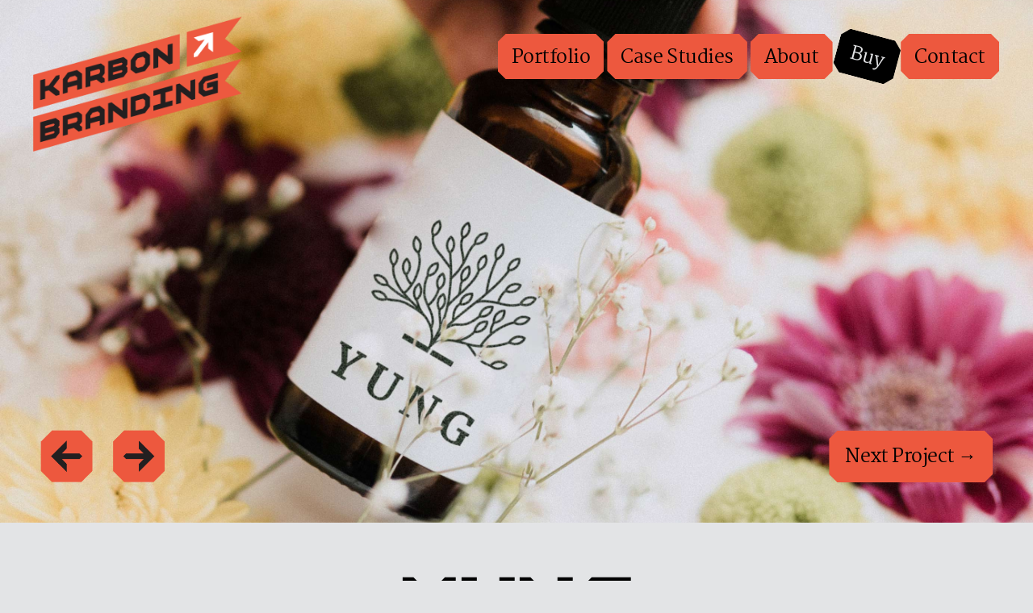

--- FILE ---
content_type: text/html; charset=UTF-8
request_url: https://www.karbonbranding.com/case-studies/yung-naturopathy/
body_size: 2665
content:
    <!DOCTYPE html>
<meta charset="UTF-8">

<html>
    
    
    

    
    <head>

    <title>Yung Naturopathy Branding | Case Study | Karbon Branding</title>
    

        <meta name="description" content="We explored brand design for a Naturopathic Product company.">

        <link rel="canonical" href="https://www.karbonbranding.com/case-studies/yung-naturopathy/" />

        <meta name="viewport" content="width=device-width, initial-scale=1">

        <link rel="stylesheet" href="../../design.css">


        <!---- SLIDER CODE ---->
        <script src="https://ajax.googleapis.com/ajax/libs/jquery/1.9.0/jquery.min.js"></script>
        <script src="../../sss/sss.case.min.js"></script>
        <script>jQuery(function($) {$('.slider').sss();});</script>
        <!-- https://supersimpleslider.com/ -->
        <!-- SLIDER CODE END -->
        

        
        <!-- Global site tag (gtag.js) - Google Analytics -->
<script async src="https://www.googletagmanager.com/gtag/js?id=UA-57220223-16"></script>
<script>
  window.dataLayer = window.dataLayer || [];
  function gtag(){dataLayer.push(arguments);}
  gtag('js', new Date());

  gtag('config', 'UA-57220223-16');
</script>



     <script>
  $(window).on('load', function () {
    $('#loading').hide();
  }) 
</script>        
        <!--Favicon Code-->
        <link rel="apple-touch-icon" sizes="180x180" href="/apple-touch-icon.png">
        <link rel="icon" type="image/png" sizes="32x32" href="/favicon-32x32.png">
        <link rel="icon" type="image/png" sizes="194x194" href="/favicon-194x194.png">
        <link rel="icon" type="image/png" sizes="192x192" href="/android-chrome-192x192.png">
        <link rel="icon" type="image/png" sizes="16x16" href="/favicon-16x16.png">
        <link rel="manifest" href="/site.webmanifest">
        <link rel="mask-icon" href="/safari-pinned-tab.svg" color="#ed593f">
        <meta name="msapplication-TileColor" content="#ed593f">
        <meta name="theme-color" content="#ffffff">
        
    </head>
    
    
    
    
    <body>
    
    <main id="loading">
   <div class="dank-ass-loader" >
      <div class="row">
         <div class="arrow up outer outer-18"></div>
         <div class="arrow down outer outer-17"></div>
         <div class="arrow up outer outer-16"></div>
         <div class="arrow down outer outer-15"></div>
         <div class="arrow up outer outer-14"></div>
      </div>
      <div class="row">
         <div class="arrow up outer outer-1"></div>
         <div class="arrow down outer outer-2"></div>
         <div class="arrow up inner inner-6"></div>
         <div class="arrow down inner inner-5"></div>
         <div class="arrow up inner inner-4"></div>
         <div class="arrow down outer outer-13"></div>
         <div class="arrow up outer outer-12"></div>
      </div>
      <div class="row">
         <div class="arrow down outer outer-3"></div>
         <div class="arrow up outer outer-4"></div>
         <div class="arrow down inner inner-1"></div>
         <div class="arrow up inner inner-2"></div>
         <div class="arrow down inner inner-3"></div>
         <div class="arrow up outer outer-11"></div>
         <div class="arrow down outer outer-10"></div>
      </div>
      <div class="row">
         <div class="arrow down outer outer-5"></div>
         <div class="arrow up outer outer-6"></div>
         <div class="arrow down outer outer-7"></div>
         <div class="arrow up outer outer-8"></div>
         <div class="arrow down outer outer-9"></div>
      </div>
   </div>
</main>



<a href="https://www.karbonbranding.com/">
    <div class="logo-div fromleft">
      <img src="https://www.karbonbranding.com/images/karbon-branding-logo.png" class="karbon-logo" alt="Karbon Branding Logo" />
    </div>
</a>

<div class="header-links-div">
    
    
    
    
   
    
	 <a href="https://www.karbonbranding.com/contact/" class="header-links underline"><div class="header-button">Contact</div></a>
	 <a href="https://www.karbonbranding.com/logo-brand-design-package-prices/" class="header-links"><div class="header-button  callout-link">Buy</div></a>
	 <a href="https://www.karbonbranding.com/about/" class="header-links"><div class="header-button">About</div></a>
	 <a href="https://www.karbonbranding.com/case-studies/" class="header-links"><div class="header-button">Case Studies</div></a>
	 <a href="https://www.karbonbranding.com/portfolio/" class="header-links"><div class="header-button">Portfolio</div></a>
    
    
    
</div>

<label for="toggle-1" class="menu-button display-phone">
    <a href="https://www.karbonbranding.com/">
        <img src="https://www.karbonbranding.com/images/karbon-branding-icon.gif" class="lag-mobile-arrow" />
    </a>
    <div class="header-dots"></div>
    <div class="menu-div text underline">Menu</div>
</label>

<input type="checkbox" id="toggle-1" class="phonemenu display-phone">


<div class="mobile-header popout">
    
    <a href="https://www.karbonbranding.com/portfolio/" class="text underline header-links"><div class="header-button">Portfolio</div></a>
	<a href="https://www.karbonbranding.com/case-studies/" class="text underline header-links"><div class="header-button">Case Studies</div></a>
    <a href="https://www.karbonbranding.com/about/" class="text underline header-links"><div class="header-button">About</div></a>  
    <a href="https://www.karbonbranding.com/logo-brand-design-package-prices/" class="text underline header-links"><div class="header-button">Pricing</div></a>
    <a href="https://www.karbonbranding.com/contact/" class="text underline header-links"><div class="header-button">Contact</div></a>
    
</div>

<div class="mobile-padder"></div>
    <div class="slider-container">
                <a href="https://www.karbonbranding.com/case-studies/bkp/">
                    <div class="next-label text">Next Project &rarr;</div>
                </a>
        <div class="slider">
            
            
            
            
           
            <div class="slider-item">
                <picture>
                  <source media="(max-width:750px)" srcset="dropper-logo-design-small.jpg">
                  <img src="dropper-logo-design.jpg" alt="Naturopathic Dropper Bottle Design">
                    <div class="case-label text"><span class="h2-style black">Yung Naturopathy:</span> Dropper Bottle Design </div>
                </picture>
            </div>
            
             <div class="slider-item">
                <picture>
                  <source media="(max-width:750px)" srcset="box-design-small.jpg">
                  <img src="box-design.jpg" alt="Naturopathic Box Design">
                    <div class="case-label text"><span class="h2-style black">Yung Naturopathy:</span> Box Design </div>
                </picture>
            </div>
            
             <div class="slider-item">
                <picture>
                  <source media="(max-width:750px)" srcset="tin-design-small.jpg">
                  <img src="tin-design.jpg" alt="Naturopathic Tin Design">
                    <div class="case-label text"><span class="h2-style black">Yung Naturopathy:</span> Tin Design </div>
                </picture>
            </div>
            
             <div class="slider-item">
                <picture>
                  <source media="(max-width:750px)" srcset="bottle-design-small.jpg">
                  <img src="bottle-design.jpg" alt="Plastic Naturopathic Bottle Design">
                    <div class="case-label text"><span class="h2-style black">Yung Naturopathy:</span> Plastic Bottle Design </div>
                </picture>
            </div>
            
             <div class="slider-item">
                <picture>
                  <img src="naturopathic-illustration.gif" alt="Naturopathic Tree Illustration Design">
                    <div class="case-label text"><span class="h2-style black">Yung Naturopathy:</span> Logo Symbol </div>
                </picture>
            </div>
            
             <div class="slider-item">
                <picture>
                  <source media="(max-width:750px)" srcset="">
                  <img src="naturopathic-logo-design.gif" alt="Naturopathic Logo Design">
                    <div class="case-label text"><span class="h2-style black">Yung Naturopathy:</span> Full Logo </div>
                </picture>
            </div>
            
            
            
        </div>
        </div>
        
        
        <div class="content-div case-padding-content-div">
            
            <h1 class="h1-way-too-long">Yung Naturopathy Branding</h1>
            
            <img src="../../images/down-arrow.png" class="darrow-orange" />
            
            <h2>Concept</h2>
            
            <p class="text justify">
                We explored logo design and branding for a fictional naturopathic practitioner offering various creams and ointments. The logo is simple yet naturalistic, communicating health and wellness in a suble, understated way.
            </p>
            
        </div>
        
         
        
        
        
        
                      <div class="content-div">
		  
		  <img src="https://www.karbonbranding.com/images/down-arrow.png" class="darrow-orange" />
			
			
			
			<h1>Ready to Buy?</h1>
            
            
			 <p class="text justify">Choose one of my convenient design packages:</p>
            
            
            <a href="https://www.karbonbranding.com/logo-brand-design-package-prices/"><div class="button double-p-margin"> Buy Now</div></a>
              
          
            
              

              
         
              </div>
              
                    
        
         <div class="footer-div">

    <div class="content-div">
            
        
        
        
            

		 
		 
		 
		 <picture>
                <source media="(max-width:750px)" srcset="https://www.karbonbranding.com/images/alex-banman-karbon-branding-small.png">
                <img src="https://www.karbonbranding.com/images/alex-banman-karbon-branding.png" title="Alex Banman Profile Photo" loading="lazy" class="team-photo"/>
            </picture>
			
			 <p class="text">Alex Banman,<br /> Langford's Logo Designer</p>
			 
			  <img src="https://www.karbonbranding.com/images/down-arrow-grey.png" class="darrow-orange darrow-grey" /><!-------------------------------------------------------->
			  
			  <a href="https://www.facebook.com/KarbonBranding"><img src="https://www.karbonbranding.com/images/facebook.png" class="social-icon" alt="Facebook Icon"/></a>
			   <a href="https://www.instagram.com/karbonbranding/"><img src="https://www.karbonbranding.com/images/instagram.png" class="social-icon" alt="Instagram Icon"/></a>
			   <a href="https://www.linkedin.com/company/karbonbranding" ><img src="https://www.karbonbranding.com/images/linkedin.png" class="social-icon" alt="LinkedIn Icon"/></a>
			   <a href="https://ca.pinterest.com/karbonbranding/"><img src="https://www.karbonbranding.com/images/pinterest.png" class="social-icon" alt="Pinterest Icon"/></a>
			  
			   <img src="https://www.karbonbranding.com/images/down-arrow-grey.png" class="darrow-orange darrow-grey" /><!-------------------------------------------------------->

             <p class="text">Karbon Branding&#8482;<br /><a href="tel:+14372438446">437-243-8446</a><br /><a href="mailto:talk@karbonbranding.com">talk@karbonbranding.com</a><br /> Langford, British Columbia, Canada<br /></p>
			 
			 
			 
         <img src="https://www.karbonbranding.com/images/down-arrow-grey.png" class="darrow-orange darrow-grey" /><!-------------------------------------------------------->
			 
			 
                
                <a href="https://www.karbonbranding.com/portfolio/" class="underline footer-links">Portfolio</a><br />
				<a href="https://www.karbonbranding.com/case-studies/" class="underline footer-links">Case Studies</a><br />
                <a href="https://www.karbonbranding.com/about" class="underline footer-links">About</a><br />
                <a href="https://www.karbonbranding.com/testimonials" class="underline footer-links">Reviews</a><br />
				<a href="https://www.karbonbranding.com/logo-brand-design-package-prices/" class="underline footer-links">Buy Now</a><br />
                <a href="https://www.karbonbranding.com/contact/" class="underline footer-links">Contact</a><br />
                
        
        
          
        
        
     
         <img src="https://www.karbonbranding.com/images/down-arrow-grey.png" class="darrow-orange darrow-grey" /><!-------------------------------------------------------->
        
        <span class="label-text label-text-footer" style="display: inline-block">All content copyright 2026 Karbon Branding&trade;. <br /><a href="https://www.karbonbranding.com/terms.php" class="underline">Privacy and Terms</a><br /></span>
            
        </div>
</div>        
        

        
    
    
    </body>
    
    
    
</html>




--- FILE ---
content_type: text/css
request_url: https://www.karbonbranding.com/design.css
body_size: 39716
content:
    * {
margin: 0;
padding: 0;
border: 0;
text-decoration: none;
}

html {
  scroll-behavior: smooth;
}



/*------------------- SCROLL BAR ---------------------*/

body::-webkit-scrollbar {
  width: 10px;               /* width of the entire scrollbar */
}

body::-webkit-scrollbar-track {
  background: transparent;        /* color of the tracking area */
}

body::-webkit-scrollbar-thumb {
  background-color: #b6b6b6;    /* color of the scroll thumb */
  border-radius: 20px;       /* roundness of the scroll thumb */
  border: 2px solid white;  /* creates padding around scroll thumb */
}



/*-------------- FONTS ------------------*/

@font-face {
    font-family: 'martel';
    src: url('fonts/martel-regular.ttf') format('truetype');
    font-weight: normal;
    font-style: normal;
    font-display: swap; /* Show text during page load even before font has loaded. */
}


@font-face {
    font-family: 'martel-extrabold';
    src: url('fonts/martel-extrabold.ttf') format('truetype');
    font-weight: normal;
    font-style: normal;
    font-display: swap; /* Show text during page load even before font has loaded. */
}


@font-face {
    font-family: 'name-smile';
    src: url('fonts/name-smile.otf') format('opentype');
    font-weight: normal;
    font-style: normal;
    font-display: swap; /* Show text during page load even before font has loaded. */
}



@font-face {
    font-family: 'chivo-bold';
    src: url('fonts/chivo-bold.ttf') format('truetype');
    font-weight: normal;
    font-style: normal;
    font-display: swap; /* Show text during page load even before font has loaded. */
}

/*-------------- FONTS ------------------*/


::selection{
    background: #cccccc;
} 


body{
    
   /* background-image: url("images/grid-back.png");*/
    background-repeat: repeat;
    background-size: 8px 8px;
    background-attachment: fixed;
	background-color: #e3e4e6;
}



a{
    color: inherit;
}

.underline{
    text-decoration: underline;
    cursor: pointer;
}

.underline:hover{
    text-decoration: none;
}

.black-hover:hover{
    color: black;
}

.text{
    font-family: martel, serif;
    font-size: 25px;
    letter-spacing: -0.02em;
    line-height: 1.63em;
}

.label-text{
    font-family: martel-extrabold, serif;
    font-size: 13px;
    text-transform: uppercase;
    letter-spacing: 0.18em;
    margin-bottom: 30px;
    display: inline-block;
    line-height: 1.9em;
}

.label-text-footer{
    margin-bottom: 25px;
    display: none;
}

p{
    margin-bottom: 40px;
}



.twenty-p-margin{
    margin-bottom: 20px;
}

h1{
font-family: name-smile, sans-serif;
    letter-spacing: 0.03em;
    font-size: 120px;
    margin-bottom: 15px;
    line-height: 120px;
}

.h1-too-long{
    font-size:105px;
    line-height: 105px;
}

.h1-way-too-long{
    font-size: 80px;
    line-height: 87px;
}

.bold-h1{

    bottom: -2%;
    z-index: 25;
    font-size: 25vw;
    position: absolute;
    line-height: 1em;
    left: 50vw;
    margin-left: -45vw;
    margin-bottom: 0px;
}

.h1-genius{
    background-color: #ed583e;
    transform: translateX(-50%) translateY(-15%) rotate(352deg);
    position: absolute;
    left: 50%;
    color: white;
    padding: 1.5% 1.5% 0.5% 1.5%;
}

h2{
    font-family: chivo-bold, sans-serif;
    color: #ed583e;
    font-size: 30px;
    line-height: 1.35em;
    margin-bottom: 30px;
    font-weight: normal;
}

.h2-style{
    font-family: chivo-bold, sans-serif;
    color: #ed583e;
    font-size: 30px;
    line-height: 1.35em;
}

h2.portfolio-links{
    line-height: 1.9em;
}

.justify{
    text-align: center;
    text-align-last: center;
}

.tagline-label{
    font-family: martel-extrabold, serif;
    font-size: 10px;
    text-transform: uppercase;
    letter-spacing: 0.1em;
    margin-bottom: 30px;
    display: inline-block;
}

.orange-bullet{
	color:#ed583e;
}


/* border-bottom: 5px solid #ed583e; */
    
.logo-div{
    width: 300px;
    height: auto;
    position: fixed;
    z-index: 50;
    top: 30px;
    left: 50px;
    text-align: center;
    -webkit-transition: border 200ms linear;
    -ms-transition: border 200ms linear;
    transition: border 200ms linear;
    border-bottom: 0px solid #ed583e;
}

.karbon-logo{
    width: 300px;
    height: auto;
}

.header-arrow{
    height: 122px;
    width: 122px;
    background-color: #e3e4e6;
    float: left;
    background-color: #e3e4e6;
}

.header-wordmark{
        height: 122px;
    width: 284px;
    background-color: #e3e4e6;
    float: left;
    margin-left: 4px;
}

.karbon-arrow{
    height: 60px;
    width: auto;
    padding: 31px;
}

.auto-margin{
    margin: auto;
}


.fromleft:after{  transform-origin:  0% 50%; }


.lag-logo{
    width: 190px;
}

.header-links-div{
    position: fixed;
    z-index: 49;
    right: 50px;
    top: 50px;
    width: 700px;
}




.header-button{
    height: 43px;
    float: right;
    width: auto;
    padding: 15px 20px;
    padding: 13px 17px 3px 17px;
     background-color: #ed583e;
    
    -webkit-transition: background-color 200ms linear;
    -ms-transition: background-color 200ms linear;
    transition: background-color 200ms linear;
    
    font-family: martel, serif;
    font-size: 24px;
    letter-spacing: -0.02em;
    line-height: 1.63em;
    margin: 2px;
    clip-path:polygon(
      0% 10px,                 /* top left */
      10px 0%,                 /* top left */
      calc(100% - 10px) 0%,    /* top right */
      100% 10px,               /* top right */
      100% calc(100% - 10px),  /* bottom right */
      calc(100% - 10px) 100%,  /* bottom right */
      10px 100%,               /* bottom left */
      0 calc(100% - 10px)      /* bottom left */
    )
}

.header-button:hover{
    background-color: #e3e4e6;
    text-decoration: none;
    
    -webkit-transition: background-color 200ms linear;
    -ms-transition: background-color 200ms linear;
    transition: background-color 200ms linear;
}


.callout-link{
	transform: translateX(0%) translateY(0%) rotate(15deg);
    color: #e3e4e6;
    background-color: black;
	
	-webkit-transition: transform 200ms linear;
    -ms-transition: transform rotate 200ms linear;
    transition: transform rotate 200ms linear;
	
	-webkit-transition: background-color transform 200ms linear;
    -ms-transition: background-color transform 200ms linear;
    transition: background-color transform 200ms linear;
}

.callout-link:hover{
	transform: translateX(0%) translateY(0%) rotate(0deg);
    color: black;
    background-color: #e3e4e6;
	
	-webkit-transition: transform 200ms linear;
    -ms-transition: transform rotate 200ms linear;
    transition: transform rotate 200ms linear;
	
	-webkit-transition: background-color transform 200ms linear;
    -ms-transition: background-color transform 200ms linear;
    transition: background-color transform 200ms linear;
}

.content-div{
    width: 850px;
    margin: 0 auto;
    text-align: center;
    padding: 0px 25px;
    line-height: 0px;
}

.top-padding-content-div{
    padding-top: 220px;
}

.case-padding-content-div{
    padding-top: 65px;
}


.button{
        background-color: #ed583e;
    width: 340px;
    height: 70px;
    display: block;
    margin: 0 auto;
    font-family: chivo-bold, sans-serif;
    color: black;
    font-size: 30px;
    letter-spacing: 0.05em;
    line-height: 71px;
    /* margin-bottom: 30px; */
    clip-path: polygon(
      0% 15px,                 /* top left */
      15px 0%,                 /* top left */
      calc(100% - 15px) 0%,    /* top right */
      100% 15px,               /* top right */
      100% calc(100% - 15px),  /* bottom right */
      calc(100% - 15px) 100%,  /* bottom right */
      15px 100%,               /* bottom left */
      0 calc(100% - 15px)      /* bottom left */
    );
	text-transform: uppercase;
}

.button:hover{
    clip-path: none;
}

.button--secondary{
	background-color: #cccccc;
	margin-top: 20px;
}

.form-field{
    background-color: #d9d9d9;
     clip-path: polygon(
      0% 15px,                 /* top left */
      15px 0%,                 /* top left */
      calc(100% - 15px) 0%,    /* top right */
      100% 15px,               /* top right */
      100% calc(100% - 15px),  /* bottom right */
      calc(100% - 15px) 100%,  /* bottom right */
      15px 100%,               /* bottom left */
      0 calc(100% - 15px)      /* bottom left */
    );
    width: 340px;
    height: 70px;
    clear: both;
    box-sizing: border-box;
    padding: 25px;
    display: block;
    margin: 0 auto;
    margin-top: 20px;
}

.form-field:focus{
    border: none;
    outline: none;
    background-color: white;
}

.form-field:valid{
    background-color: white;
}


.submit{
    background-color: #ed583e;
    width: 340px;
    height: 70px;
    display: block;
    margin: 0 auto;
    font-family: chivo-bold, sans-serif;
    color: black;
    font-size: 30px;
    line-height: 69px;
    clip-path: polygon(
      0% 15px,                 /* top left */
      15px 0%,                 /* top left */
      calc(100% - 15px) 0%,    /* top right */
      100% 15px,               /* top right */
      100% calc(100% - 15px),  /* bottom right */
      calc(100% - 15px) 100%,  /* bottom right */
      15px 100%,               /* bottom left */
      0 calc(100% - 15px)      /* bottom left */
    );
    margin: 0 auto;
    margin-top: 20px;
    cursor: pointer;
}

.submit:hover{
    clip-path: none;
}



.home-icon{
     width: 500px;
    height: auto;
    margin-left: -250px;
    left: 50%;
    display: block;
    margin: 0 auto;
    margin-bottom: 15px;
}

.darrow-orange{
    display: block;
    margin: 0 auto;
    margin-top: 50px;
    margin-bottom: 50px;
    width: 60px;
    height: auto;
   /* transform: rotate(135deg);*/
}

.darrow-orange-mobile{
    display: none;
}

.darrow-grey{
    margin-top: 35px;
    margin-bottom: 45px;
  /*  transform: rotate(135deg); */
}




.full-image{
    height: -webkit-calc(100vh);
    height:    -moz-calc(100vh);
    height:         calc(100vh);
    width: 100%;
    margin-bottom: 40px;
}

.full-image img{
    width: 100%;
	height: 100%;
	position: relative;
	display: block;
    object-fit: cover;
}



.footer-div{
    background-color: #ed583e;
    background-image: url(images/footer-back.png);
    background-size: 100%;
    padding-top: 40px;
}

.footer-links{
    font-family: name-smile, sans-serif;
    letter-spacing: 0.03em;
    font-size: 80px;
    line-height: 110px;
}

.footer-badge{
    width: 290px;
    height: auto;
}



.profile-photo{
    width: 290px;
    height: auto;
    margin-bottom: 25px;
}

.social-icon{
    width: 64px;
    height: auto;
    margin: 25px 15px 10px 15px;
    display:inline-block;
    -webkit-transition: -webkit-transform .8s ease-in-out;
          transition:         transform .8s ease-in-out;
    
}

.social-icon:hover{
    width: 74px;
    height: auto;
    margin: 20px 10px 5px 10px;
    -webkit-transition: -webkit-transform .8s ease-in-out;
          transition:         transform .8s ease-in-out;
}

.mobile-header{
        display: none;
    }

.mobile-logo-div{
    display: none;
}

.mobile-slider-label-des{
    display: none;
}

.process-icon{
    width: 650px;
    margin-bottom: 30px;
}

.mobile-padder{
    display: none;
}

/*---------------------------------- SLIDER STYLING --------------------------------------*/

.slider

/*{margin-bottom: 40px;}*/

.sss {
	height: 0;
	margin: 0; 
	padding: 0;
	position: relative;
	display: block;
	overflow: hidden;
}

.ssslide {
	width: 100%;
	margin: 0;
	padding: 0;
	position: absolute;
	top: 0;
	left: 0;
	display: none;
	overflow: hidden;
}

.ssslide img {
	width: 100%;
	height: 100%;
	margin: 0;
	padding: 0;
	position: relative;
	display: block;
    object-fit: cover;
}

.ssslide figure {
	width: 100%;
	height: 100%;
	margin: 0;
	padding: 0;
	position: relative;
	display: block;
    object-fit: cover;
}

.sssnext, .sssprev {
    cursor: pointer;
	width: 65px;
	height: 100%;
	margin: 0;
	position: absolute;
	top: 0;
	background: url('images/lag-arr.png') no-repeat;
    background-size: auto 65px;
}


.sssprev {
	left: 50px;
	background-position: 0 50%;
}

.sssnext {
	right: 50px;
	background-position: -65px 50%;
}


    
.slider-item{
    width: 100%;
    height: -webkit-calc(90vh);
    height:    -moz-calc(90vh);
    height:         calc(90vh);
    overflow:hidden;
    }
	
.slider-item--topper{
    height: -webkit-calc(55vh);
    height:    -moz-calc(55vh);
    height:         calc(55vh);
    }

.slider-item img{
    width: 100%;
    height: 100%;
    margin: 0;
    padding: 0;
    position: relative;
    display: block;
    object-fit: cover;
    }
	



.slider-label{
    width: 850px;
    padding: 21px 25px 25px 25px;
    box-sizing: border-box;
    background-color: #ed583e;
    height: 120px;
    position: sticky;
    margin: 0 auto;
    bottom: 50px;
    cursor: pointer;
    
    -webkit-transition: background-color 200ms linear;
    -ms-transition: background-color 200ms linear;
    transition: background-color 200ms linear;
}

.slider-label:hover{
    background-color: #e3e4e6;
    
    -webkit-transition: background-color 200ms linear;
    -ms-transition: background-color 200ms linear;
    transition: background-color 200ms linear;
}

.slider-label-view-link{
    right: 25px;
    position: absolute;
    top: 72px;
}


/*----------- QUOTE SECTION HOMEPAGE -----------*/
/*----------- QUOTE SECTION HOMEPAGE -----------*/



.quote-slider-item{
    height: 500px;
}


.quote-slider-text{
    position: absolute;
    top: 0px;
    left: 50%;
    margin-left: -425px;
    top: 132px;
}


.quote-slider .sssnext {
        display: none;
    }
    
    .quote-slider .sssprev {
        display: none;
    }

/*----------- QUOTE SECTION HOMEPAGE -----------*/
/*----------- QUOTE SECTION HOMEPAGE -----------*/





/*----------- CASE STUDY STYLING -----------*/
/*----------- CASE STUDY STYLING -----------*/

.slider-container{
    width: 100%;
    height: calc(90vh);
    position: relative;
}


.ssscasenext, .ssscaseprev {
    cursor: pointer;
	width: 65px;
	height: 65px;
	margin: 0;
	position: absolute;
	bottom: 50px;
	background: url('images/lag-arr.png') no-repeat;
    background-size: auto 65px;
}


.ssscaseprev {
	left:  50px;
	background-position: 0 50%;
}

.ssscasenext {
	left: 140px;
	background-position: -65px 50%;
}

.next-label{
    height: 64px;
    z-index: 25;
    position: absolute;
    bottom: 50px;
    right: 50px;
    width: auto;
    padding: 14px 20px 26px 20px;
    box-sizing: border-box;
    background-color: #ed583e;
    clip-path: polygon( 0% 10px,    /* top left */ 
        10px 0%,                    /* top left */ 
        calc(100% - 10px) 0%,       /* top right */ 
        100% 10px,                  /* top right */ 
        100% calc(100% - 10px),     /* bottom right */ 
        calc(100% - 10px) 100%,     /* bottom right */ 
        10px 100%,                  /* bottom left */ 
        0 calc(100% - 10px)         /* bottom left */ );
    )
}

/*----------- END OF CASE STUDY STYLING -----------*/
/*----------- END OF CASE STUDY STYLING -----------*/


.internal-link{
    margin-top: -300px;        /* Size of fixed header */
  padding-bottom: 300px; 
  display: block; 
    visibility: hidden;
}



.portfolio-label{
    width: 300px;
    height: 60px;
    z-index: 25;
    box-sizing: border-box;
    margin: 0 auto;
    background-color: #ed583e;
    position: absolute;
    color: black;
    font-family: chivo-bold, sans-serif;
    font-size: 30px;
    padding-top: 11px;
    text-align: center;
    left: 50%;
    margin-left: -150px;
    clip-path: polygon( 0% 10px, /* top left */ 10px 0%, /* top left */ calc(100% - 10px) 0%, /* top right */ 100% 10px, /* top right */ 100% calc(100% - 10px), /* bottom right */ calc(100% - 10px) 100%, /* bottom right */ 10px 100%, /* bottom left */ 0 calc(100% - 10px) /* bottom left */ );
    top: 50%;
    margin-top: -30px;
	
}

.portfolio-label:hover{
    clip-path: none;
}




.contact{
	width: 340px;
    height: 60px;
    padding: 15px;
	box-sizing: border-box;
	    padding: 20px 15px 15px 15px;
	margin-bottom: 7px;
}

.message{
	max-width: 340px;
    min-width: 340px;
    width: 340px;
	height: 400px;
}
	



/*---------------------------------- END OF SLIDER STYLING --------------------------------------*/
/*---------------------------------- END OF SLIDER STYLING --------------------------------------*/
/*---------------------------------- END OF SLIDER STYLING --------------------------------------*/
/*---------------------------------- END OF SLIDER STYLING --------------------------------------*/
/*---------------------------------- END OF SLIDER STYLING --------------------------------------*/
/*---------------------------------- END OF SLIDER STYLING --------------------------------------*/


.bold-hero{
    background-color: #ed583e;
    background-image: url("data:image/svg+xml,%3C%3Fxml version='1.0' encoding='utf-8'%3F%3E%3C!-- Generator: Adobe Illustrator 25.1.0, SVG Export Plug-In . SVG Version: 6.00 Build 0) --%3E%3Csvg version='1.1' id='Layer_1' xmlns='http://www.w3.org/2000/svg' xmlns:xlink='http://www.w3.org/1999/xlink' x='0px' y='0px' viewBox='0 0 1050.89 900.57' style='enable-background:new 0 0 1050.89 900.57;' xml:space='preserve'%3E%3Cstyle type='text/css'%3E .st0%7Bfill:%23E3E4E6;%7D%0A%3C/style%3E%3Cg%3E%3Cg%3E%3Cg%3E%3Cpath class='st0' d='M756.6,216.45c-6.13,0-11.11,4.98-11.11,11.11c0,6.13,4.98,11.11,11.11,11.11c6.13,0,11.11-4.98,11.11-11.11 C767.71,221.43,762.73,216.45,756.6,216.45z M756.6,236.43c-4.89,0-8.87-3.98-8.87-8.87c0-4.89,3.98-8.87,8.87-8.87 s8.87,3.98,8.87,8.87C765.47,232.45,761.49,236.43,756.6,236.43z'/%3E%3Cpath class='st0' d='M1014.54,362.51c-0.01-0.04-0.01-0.07-0.02-0.11c-0.01-0.03-0.02-0.07-0.04-0.1 c-0.01-0.03-0.03-0.07-0.04-0.1c-0.02-0.03-0.04-0.06-0.06-0.09c-0.02-0.03-0.04-0.06-0.06-0.09c-0.02-0.03-0.05-0.05-0.07-0.08 c-0.03-0.03-0.05-0.05-0.08-0.08c-0.03-0.02-0.06-0.04-0.08-0.06c-0.03-0.02-0.06-0.05-0.1-0.06c-0.01-0.01-0.02-0.01-0.03-0.02 c-0.02-0.01-0.05-0.02-0.07-0.03c-0.02-0.01-0.04-0.02-0.07-0.03l-33.04-11.96c3.27-7.04,6.95-14.47,10.85-22.31 c16.08-32.34,32.7-65.78,19.65-74.07c-0.28-0.18-0.62-0.21-0.92-0.12c-0.1-0.32-0.34-0.58-0.68-0.71l-84.62-30.64 c-0.01,0-0.02,0-0.03-0.01c-1.93-0.78-4.03-0.92-6.27-0.4c-1.25,0.29-2.53,0.78-3.85,1.46h-23.78v-21.81 c0-1.12-0.5-2.12-1.28-2.81c18.96-30.14,23.58-48.1,14.51-56.44c-0.63-0.58-1.37-0.98-2.21-1.21l-67.9-24.59 c-5.64-11.09-16.27-19.21-28.92-21.4V50.13l-6.85-4.81l-6.85,4.81v44.48c-7.04,1.22-13.47,4.27-18.75,8.66l-48.81-17.84 c-0.19-0.07-0.39-0.08-0.58-0.05c-0.61-0.18-1.25-0.32-1.92-0.4c-7.21-0.87-16.92,4.17-27.64,11.8l-55.6-20.11 c-0.43-0.19-0.87-0.34-1.32-0.48l-0.09-0.03c-0.1-0.03-0.19-0.05-0.29-0.06c-6.35-1.65-15.18,1.77-26.41,10.26c0,0,0,0,0,0 c0,0-0.01,0.01-0.01,0.01c-0.02,0.01-0.03,0.03-0.05,0.05c-0.04,0.03-0.07,0.06-0.11,0.1c-0.02,0.03-0.04,0.06-0.06,0.09 c-0.02,0.03-0.05,0.06-0.06,0.09c-0.02,0.04-0.04,0.08-0.06,0.13c-0.01,0.02-0.02,0.04-0.03,0.07c0,0,0,0.01,0,0.01 c-0.02,0.05-0.03,0.09-0.04,0.14c-0.01,0.02-0.01,0.05-0.02,0.07c-0.01,0.04,0,0.08-0.01,0.11c0,0.03-0.01,0.07,0,0.1 c0,0.04,0.01,0.09,0.02,0.13c0,0.03,0.01,0.06,0.01,0.08c0.01,0.03,0.02,0.07,0.04,0.1c0.01,0.03,0.02,0.07,0.04,0.1 c0.01,0.02,0.03,0.04,0.04,0.07c0.02,0.04,0.05,0.08,0.08,0.12c0,0,0,0.01,0.01,0.01c0.01,0.02,0.03,0.03,0.05,0.05 c0.03,0.04,0.06,0.07,0.09,0.1c0.03,0.02,0.05,0.04,0.08,0.06c0.03,0.02,0.06,0.05,0.09,0.07c0.04,0.02,0.07,0.04,0.11,0.05 c0.03,0.01,0.05,0.03,0.08,0.04l31.77,11.5c-3.19,5.9-8.96,11.74-14.64,17.49C617.08,127.98,606.18,139,615.48,149 c1.03,1.11,2.24,1.81,3.61,2.17l52.52,18.98c-1.76,1.83-3.52,3.65-5.28,5.47c-38.93,40.36-79.18,82.09-78.26,106.36 c0.19,4.88,2.05,8.93,5.55,12.04c1.55,1.38,3.26,2.43,5.1,3.19c0.06,0.03,0.11,0.06,0.18,0.08l0.17,0.06l0.65,0.24l84.83,30.71 c0,0,0,0,0,0c0.01,0,0.02,0.01,0.03,0.01c1.56,0.51,3.25,0.8,5.02,0.9c-5.78,11.06-9.05,21.43-7.72,30.44 c0.96,6.5,4.36,11.94,10.1,16.16c1.43,1.05,2.95,1.82,4.56,2.34c0.09,0.08,0.2,0.14,0.32,0.18l2.19,0.79l-3.21,14.18l8.94,21.82 l11.65-29.72l65.07,23.55c0.13,0.05,0.25,0.07,0.38,0.07c0.03,0,0.06-0.01,0.09-0.01c1.27,0.33,2.57,0.49,3.9,0.49 c15.11,0,34.25-20.1,52.9-42.38l40.27,14.58l13.1,33.42l8.94-21.82l-1.57-6.96c5.2-1.95,11.37-7.56,18.86-17.08l58.69,21.37 c0,0,0,0,0,0c0.02,0.01,0.04,0.02,0.07,0.03c1.76,0.51,3.49,0.75,5.17,0.75c16.01,0,28.43-21.16,32.12-28.21 c0.02-0.03,0.03-0.07,0.04-0.1c0.01-0.01,0.02-0.02,0.02-0.04c0-0.01,0.01-0.02,0.01-0.04c0.01-0.04,0.02-0.08,0.03-0.12 c0.01-0.03,0.01-0.07,0.02-0.1c0-0.04,0-0.07,0.01-0.11c0-0.04,0-0.07,0-0.11C1014.55,362.58,1014.54,362.54,1014.54,362.51z M1008.92,254.58c0.13,0.05,0.25,0.07,0.38,0.07c0.11,0,0.22-0.02,0.32-0.05c0.08,0.24,0.23,0.45,0.46,0.6 c11.35,7.21-5.54,41.2-20.45,71.19c-3.94,7.92-7.66,15.42-10.96,22.54l-49.42-17.89c-0.01,0-0.02-0.01-0.04-0.01 c-0.04-0.01-0.07-0.02-0.11-0.03c-0.04-0.01-0.07-0.02-0.11-0.02c-0.04,0-0.07,0-0.11-0.01c-0.04,0-0.08,0-0.11,0 c-0.03,0-0.07,0.01-0.1,0.02c-0.04,0.01-0.07,0.01-0.11,0.02c-0.03,0.01-0.06,0.02-0.1,0.03c-0.03,0.01-0.07,0.03-0.1,0.04 c-0.03,0.02-0.06,0.04-0.09,0.05c-0.03,0.02-0.06,0.04-0.09,0.06c-0.03,0.02-0.05,0.05-0.08,0.07c-0.03,0.03-0.05,0.05-0.08,0.08 c-0.02,0.03-0.04,0.05-0.06,0.08c-0.02,0.03-0.05,0.06-0.07,0.1c-0.01,0.01-0.01,0.02-0.02,0.03 c-3.56,6.81-13.2,23.03-25.71,26.4c-4.77,1.29-9.48,0.49-14.02-2.36c-7.88-4.95,5.74-32.36,18.91-58.85 c14.46-29.09,29.36-59.07,22.71-70.84L1008.92,254.58z M911.3,225.12c-1.84,1.33-3.74,2.97-5.69,4.88h-14.5v-4.88H911.3z M885.38,255.58c-0.06-0.01-0.12-0.02-0.18-0.02h-2.17c-0.83,0-1.51-0.68-1.51-1.51v-17.71v-17.56v-8.17v0v-9.53 c0-0.83,0.68-1.51,1.51-1.51h4.34c0.83,0,1.51,0.68,1.51,1.51V224v7.12v19.4C887.72,252.17,886.55,253.85,885.38,255.58z M808.92,353.95l-0.17-0.06c-0.01,0-0.03-0.01-0.04-0.01c-0.63-0.23-1.24-0.57-1.82-1.01c-9.48-7.24-0.47-24.44,8.24-41.07 c7.55-14.42,14.73-28.14,10.27-35.88l14.21,5.19l11.31,28.85c-14.62,22.9-28.63,42.37-38.54,44.19 C811.13,354.37,809.99,354.31,808.92,353.95z M764.73,151.33c-2.71-5.3-4.13-11.2-4.13-17.21c0-11.24,4.93-21.35,12.74-28.3 l29.04,10.62c-6.47,4.97-14.75,12.8-25.26,23.79l-10.01,5.02L764.73,151.33z M818.26,112.84c5.04,4.64,4.92,13.54-0.31,26.45 l-2.16-1.08l-11.8,5.55l-2.79,12.32c-0.89-0.14-1.79-0.22-2.72-0.22c-0.92,0-1.83,0.08-2.72,0.22l-2.79-12.32l-11.1-5.22 C792.1,127.94,812.64,107.67,818.26,112.84z M829.83,145.26l-9.88-4.96c4.9-11.98,5.59-20.65,2.1-26.32l10.61,3.84 c2.37,4.94,3.7,10.47,3.7,16.31c0,6-1.42,11.91-4.13,17.21L829.83,145.26z M798.47,158.1c8.28,0,15.02,6.74,15.02,15.02 s-6.74,15.02-15.02,15.02c-8.28,0-15.02-6.74-15.02-15.02S790.19,158.1,798.47,158.1z M798.47,190.37c1.83,0,3.59-0.29,5.24-0.82 l13.07,33.33h-36.62l13.07-33.33C794.88,190.08,796.65,190.37,798.47,190.37z M779.29,225.12h38.37l1.91,4.88h-42.2 L779.29,225.12z M776.5,232.24h43.95l15.04,38.37c-1.34,1.89-2.56,3.62-3.69,5.26l-10.96-4c-12.41-5.41-32.28,19.03-55.14,47.13 c-13.82,17-28.08,34.52-41.17,45.78L776.5,232.24z M838.52,278.32l-4.54-1.66c0.79-1.14,1.61-2.31,2.49-3.56L838.52,278.32z M852.4,307.61l-30.16-76.93c0,0,0,0,0,0l-2.79-7.12c0,0,0,0,0,0l-13.66-34.83c5.86-2.76,9.93-8.72,9.93-15.62 c0-7.81-5.22-14.43-12.36-16.54l2.55-11.26l9.82-4.62l12.31,6.18l28.19,71.91h-1.72c-2.08,0-3.88,1.2-4.75,2.95 c-1.96-3.16-5.45-5.27-9.44-5.27c-6.13,0-11.11,4.98-11.11,11.11c0,6.13,4.98,11.11,11.11,11.11c3.98,0,7.48-2.12,9.44-5.28 c0.87,1.74,2.67,2.94,4.75,2.94h8.61l0.4,1.01l8.7,38.46c-2.93,4.66-5.86,9.4-8.78,14.11 C859.77,295.85,856.07,301.82,852.4,307.61z M873.94,221.02h5.34v13.09h-24.75c-1.7,0-3.07-1.38-3.07-3.07v-3.47v-3.47 c0-1.7,1.38-3.07,3.07-3.07h3.35c0.01,0,0.01,0,0.01,0c0.01,0,0.02,0,0.02,0H873.94z M879.28,218.78h-3.18 c1.1-1.56,2.16-3.08,3.18-4.57V218.78z M840.35,236.43c-4.89,0-8.87-3.98-8.87-8.87c0-4.89,3.98-8.87,8.87-8.87 s8.87,3.98,8.87,8.87C849.22,232.45,845.24,236.43,840.35,236.43z M873.92,273.13l-8.22-36.36l-0.17-0.43h13.75v17.71 c0,2.07,1.68,3.75,3.75,3.75h0.85C880.59,262.69,877.26,267.85,873.92,273.13z M891.12,232.24h12.3 c-3.95,4.18-8.07,9.34-12.3,15.16V232.24z M901.41,142.72c0.02,0.01,0.03,0,0.05,0.01c0.02,0.01,0.04,0.02,0.06,0.02 c0.51,0.13,0.94,0.36,1.32,0.71c8.05,7.41,3.12,25.05-15.06,53.88c-0.13-0.01-0.26-0.02-0.4-0.02h-4.34 c-2.07,0-3.75,1.68-3.75,3.75v9.18c-1.83,2.69-3.82,5.56-5.92,8.52h-14.71l-25.37-64.72c3.47-6.04,5.3-12.92,5.3-19.93 c0-5.4-1.08-10.55-3.02-15.25L901.41,142.72z M793.86,51.3l4.62-3.24l4.62,3.24v42.99c-1.52-0.17-3.05-0.27-4.62-0.27 s-3.1,0.1-4.62,0.27V51.3z M798.47,96.25c13.85,0,25.99,7.48,32.59,18.61l-12.71-4.6c-3-1.37-7.44,0.04-13.82,4.59l-29.19-10.67 C781.74,99.21,789.76,96.25,798.47,96.25z M613.22,86.93c10.24-7.45,18.1-10.28,23.48-8.46l0.15,0.05 c1.54,0.55,2.88,1.48,4.01,2.81c4.68,5.52,4.77,11.02,2.4,16.47L613.22,86.93z M629.22,118.89c5.94-6.01,12.27-12.42,15.56-19.07 c0.05-0.07,0.1-0.14,0.13-0.23c0.01-0.02,0.01-0.04,0.01-0.06c2.92-6.07,3.26-12.33-1.57-18.67l48.38,17.5 c-8.41,6.17-17.36,13.76-26.19,21.25c-20.43,17.32-41.56,35.24-48.42,27.86C609.28,139.05,618.52,129.71,629.22,118.89z M625.01,150.92c10.22-2.68,25.28-15.44,41.98-29.6c19.69-16.69,42-35.6,54.32-34.12c2.66,0.32,4.73,1.56,6.35,3.79 c8.13,11.21-22.28,44.06-54.34,77.39L625.01,150.92z M590.31,281.89c-0.89-23.32,40.83-66.56,77.63-104.72 c38.15-39.54,71.1-73.71,61.62-87.35l41.41,15.14c-7.76,7.32-12.61,17.68-12.61,29.16c0,7.01,1.83,13.89,5.3,19.93l-0.41,1.05 c-7.49,8.19-15.33,16.95-23.64,26.23c-49.69,55.52-110.73,123.71-139.03,114.2l-0.63-0.23c-1.75-0.67-3.37-1.64-4.85-2.95 C592.05,289.62,590.48,286.2,590.31,281.89z M685.32,326.2C685.32,326.2,685.32,326.2,685.32,326.2l-76.53-27.71 c12.05-1.22,28.2-10.73,48.78-28.67c26.56-23.15,56.92-57.07,83.71-87c6.86-7.66,13.4-14.97,19.68-21.89l-29.67,75.68 l-10.63,46.98l-1.31,1.75c-10.53,14.03-21.26,28.31-28.57,41.67C688.84,327,686.99,326.74,685.32,326.2z M684.11,359.34 c-2.79-18.91,17.08-46.05,35.36-70.41l-19.82,87.64c-2.29-0.28-4.37-1.11-6.32-2.55C688,370.11,684.99,365.31,684.11,359.34z M704.74,409.13l-6.55-16l24.59-108.76c0,0,0,0,0,0l10.63-47.01l35.47-90.48l12.31-6.18l9.82,4.62l2.55,11.26 c-7.14,2.12-12.36,8.73-12.36,16.54c0,6.9,4.07,12.86,9.93,15.62L704.74,409.13z M782.22,406.79c-0.1-0.03-0.19-0.04-0.29-0.04 l-64.67-23.41l5.59-14.27c14.1-11.18,29.6-30.23,44.59-48.66c20.97-25.79,40.85-50.21,51.88-46.71c0,0,0.01,0,0.01,0.01 l0.56,0.21c0.44,0.19,0.87,0.41,1.28,0.7c8.01,5.53,0.22,20.4-8.03,36.15c-9.14,17.45-18.59,35.5-7.61,43.89 c0.76,0.58,1.57,1.02,2.41,1.33c0.02,0.01,0.03,0.02,0.05,0.02l0.18,0.07l28.37,10.27C816.74,389.94,796.55,410.86,782.22,406.79 z M898.75,393.12l-6.55,16l-10.35-26.39l10.49,3.8c0.01,0.01,0.02,0.01,0.04,0.02c1.01,0.39,2.06,0.59,3.17,0.59 c0.59,0,1.2-0.06,1.82-0.17L898.75,393.12z M897.97,384.52c-0.01,0-0.01,0-0.02,0c-0.03,0.01-0.07,0.02-0.1,0.03 c-1.67,0.47-3.19,0.45-4.55-0.05c-0.01,0-0.02-0.01-0.03-0.01l-78.89-28.56c10.61-3.48,24.07-22.23,38.63-45.09 c0.07-0.11,0.13-0.21,0.2-0.31c3.98-6.25,8.03-12.8,12.14-19.42c8.58-13.85,17.29-27.91,25.56-39.61 c0.01-0.01,0.02-0.03,0.03-0.04c5.5-7.78,10.8-14.5,15.73-19.43c0.1-0.07,0.19-0.16,0.26-0.26c3.03-3,5.92-5.3,8.63-6.73 c0.08-0.03,0.15-0.07,0.22-0.12c1.2-0.61,2.36-1.06,3.48-1.32c2.34-0.54,4.38-0.22,6.25,0.97c11.35,7.21-5.54,41.2-20.45,71.19 c-14.86,29.89-27.69,55.71-18.1,61.74c2.32,1.46,4.69,2.43,7.09,2.92l22.12,8.05C908.74,377.82,902.73,383.13,897.97,384.52z M977.84,388.56C977.84,388.56,977.83,388.56,977.84,388.56l-76.96-28.02c0.62-0.11,1.24-0.24,1.87-0.41 c12.85-3.47,22.63-19.17,26.65-26.66l82.45,29.85C1007.28,371.73,993.87,393.13,977.84,388.56z'/%3E%3C/g%3E%3C/g%3E%3Cpath class='st0' d='M468.29,205.86c0.02-0.25-0.04-0.51-0.19-0.74l-0.08-0.11c-0.27-0.64-0.67-1.26-1.23-1.84 c-0.04-0.04-0.09-0.08-0.13-0.11l-19.28-27.6c5.11-6.92,6.54-11.77,4.46-15.21c-0.01-0.01-0.02-0.02-0.02-0.03 c-0.01-0.01-0.01-0.02-0.02-0.03l-52.6-75.21c-0.02-0.02-0.04-0.04-0.06-0.07c-0.52-0.78-1.3-1.3-2.34-1.53 c-8.43-1.85-36.66,17.33-66.53,37.63c-1.41,0.96-2.83,1.92-4.25,2.89l-32.21-46.06c-0.64-1.41-2.08-2.42-4.32-2.98 c-21.18-5.3-122.92,28.89-174.99,72.92c-5.25-6.29-8.78-10.35-10.3-12.07l0.71-0.5c0.24-0.17,0.41-0.43,0.46-0.72 c0.05-0.29-0.01-0.59-0.19-0.84l-3.94-5.63c-0.35-0.51-1.05-0.63-1.56-0.28l-6.08,4.26l-6.07-8.68c3.26-4.37,3.53-10.52,0.24-15.23 c-4.11-5.88-12.24-7.31-18.11-3.2c-5.88,4.11-7.31,12.24-3.2,18.11c2.53,3.61,6.57,5.55,10.68,5.55c1.55,0,3.11-0.28,4.59-0.85 l5.92,8.46l-6.08,4.26c-0.24,0.17-0.41,0.43-0.46,0.72c-0.05,0.29,0.01,0.59,0.19,0.84l3.94,5.63c0.22,0.31,0.57,0.48,0.92,0.48 c0.22,0,0.45-0.07,0.64-0.2l3.5-2.45l65.97,94.31c-0.79,4.77-0.25,8.91,2.48,9.99c0.35,0.14,0.77,0.24,1.27,0.24 c0.75,0,1.68-0.24,2.77-0.91l117.42,167.84c0.22,0.31,0.57,0.48,0.92,0.48c0.22,0,0.45-0.07,0.64-0.2l9.28-6.49 c0.02-0.01,0.03-0.03,0.04-0.04c0.03-0.02,0.06-0.05,0.08-0.07c0.03-0.02,0.05-0.05,0.07-0.08c0.02-0.03,0.05-0.06,0.07-0.09 c0.02-0.03,0.04-0.06,0.06-0.09c0.02-0.03,0.04-0.07,0.05-0.1c0.01-0.03,0.03-0.06,0.04-0.1c0.01-0.04,0.02-0.07,0.03-0.11 c0-0.02,0.01-0.03,0.01-0.05c0-0.02,0-0.03,0-0.05c0-0.04,0.01-0.08,0.01-0.11c0-0.03,0-0.07,0-0.1c0-0.04-0.01-0.08-0.01-0.11 c-0.01-0.04-0.01-0.07-0.02-0.1c-0.01-0.03-0.02-0.07-0.03-0.1c-0.01-0.04-0.03-0.07-0.05-0.11c-0.01-0.02-0.01-0.03-0.02-0.05 C248.3,332.41,206.32,269.61,173,223.56c-0.08-0.35-0.18-0.67-0.3-0.98c7.63-6.43,16.69-12.58,20.47-15.07l26.36,37.69 c0.69,1.21,1.79,2.04,3.28,2.46c0.75,0.21,1.6,0.31,2.55,0.31c11.42,0,36.8-14.68,61.4-28.91c4.14-2.4,8.41-4.86,12.51-7.2 l15.69,22.44c0.01,0.02,0.03,0.03,0.04,0.05c0.54,0.78,1.33,1.29,2.39,1.51c0.39,0.08,0.82,0.12,1.28,0.12 c7.51,0,24.74-10.48,49.72-27.24l22.99,32.87c0.01,0.01,0.01,0.01,0.02,0.02c0.01,0.01,0.01,0.02,0.02,0.03 c0.84,1.06,2.04,1.56,3.59,1.56c6.16,0,17.86-7.86,34.63-19.66c6.91-4.86,14.02-9.86,20.08-13.54l9.38,13.42 c0.01,0.01,0.01,0.01,0.02,0.02c0.05,0.06,0.1,0.12,0.16,0.17c0.01,0,0.01,0.01,0.01,0.01c0.06,0.05,0.13,0.1,0.2,0.14 c0.02,0.01,0.05,0.02,0.07,0.03c0.04,0.02,0.07,0.04,0.11,0.05c0.01,0,0.02,0,0.03,0.01c0.1,0.03,0.19,0.04,0.29,0.05 c0,0,0.01,0,0.01,0c0.01,0,0.02,0,0.03,0c0.1,0,0.21-0.02,0.31-0.05c0.05-0.02,0.1-0.05,0.15-0.07c0.05-0.03,0.11-0.04,0.16-0.08 c0,0,0,0,0.01-0.01c0.01-0.01,0.01-0.01,0.02-0.02c0.08-0.06,0.15-0.13,0.2-0.2c0.01-0.02,0.03-0.03,0.04-0.05 c0.06-0.09,0.11-0.18,0.14-0.28c0-0.01,0.01-0.01,0.01-0.02c0.62-1.96,2-4.21,3.34-6.38C466.63,213.18,469.06,209.22,468.29,205.86 z M446.03,173.53l-30.74-44.02c-0.26-0.54-0.62-1.05-1.1-1.54c-0.01-0.01-0.01-0.01-0.02-0.02c-0.01-0.01-0.03-0.03-0.05-0.04 c-4.62-4.56-17.6,4-38.38,18.62c-8.07,5.68-16.41,11.55-23,15.25c-8.45,4.75-11.29,4.41-12.18,3.29 c-4.65-5.88,12.94-22.8,28.46-37.73c15.04-14.47,29.38-28.27,30.95-37.33l49.95,71.43C451.38,163.84,450.06,167.91,446.03,173.53z M265.24,158.46c-0.56-0.12-0.83-0.34-0.97-0.52l-0.07-0.1c-3.74-5.86,5.04-13.07,13.52-20.04c6.16-5.06,12.07-9.91,13.35-14.44 l11.39,16.29C285.19,150.87,270.27,159.49,265.24,158.46z M304.35,138.42l-14.17-20.26c0,0,0,0,0,0c0,0,0-0.01-0.01-0.01 c-0.04-0.05-0.08-0.09-0.12-0.14c-0.01-0.01-0.01-0.01-0.02-0.02c-4.73-5.85-24.8,5.3-57,23.93 c-25.03,14.47-53.39,30.88-62.22,28.38c-0.68-0.19-1.2-0.5-1.59-0.93l-0.4-0.58c-1.09-2.12,0.94-6.84,16.59-17.34 c11.9-7.98,28.84-17.44,45.22-26.59c36.25-20.24,59.92-34.05,63.19-43.09l30.35,43.4C317.53,129.67,310.8,134.2,304.35,138.42z M169.45,234.95l-5.68-8.12c2.1-3.08,4.19-4.67,5.46-4.66c0.12,0.17,0.25,0.34,0.37,0.51c-0.03,0.3,0.05,0.61,0.26,0.86 c0.17,0.2,0.39,0.32,0.63,0.36c0.14,0.2,0.29,0.39,0.43,0.59C171.32,226.72,171.01,230.42,169.45,234.95z M173.26,227.74 c29.84,41.42,66.37,95.98,104.31,161.77L171.01,237.19C172.23,234.04,173.06,230.66,173.26,227.74z M167.78,220.18 c-1.8,0.64-3.67,2.39-5.37,4.71l-61.01-87.22l0.95-0.67C106.67,141.91,131.83,170.85,167.78,220.18z M118.86,153.06 c4.47,2.63,11.46,7.26,18.89,14.12c10.7,9.88,24.37,26.42,30.84,50.31C147.59,188.73,130.33,167.01,118.86,153.06z M68.29,121.75 c-3.4-4.87-2.21-11.59,2.65-15c1.87-1.31,4.03-1.94,6.16-1.94c3.4,0,6.75,1.6,8.84,4.59c3.4,4.87,2.21,11.59-2.65,15 C78.42,127.81,71.7,126.62,68.29,121.75z M89.48,134.91l-5.5-7.86l2.29-1.6l5.5,7.86l-1.15,0.8L89.48,134.91z M86.42,145.43 l-2.65-3.79l16.29-11.4l2.65,3.79l-10.52,7.36l-2.27,1.59c0,0,0,0,0,0L86.42,145.43z M92.12,144.18l3.73-2.61l3.72-2.61 l61.52,87.93c-1.05,1.72-1.99,3.62-2.76,5.56c-0.56,1.41-1.04,2.87-1.42,4.32L92.12,144.18z M159.57,247.68 c-0.95-0.38-1.54-2.27-1.38-5.16l3.31,4.73C160.72,247.7,160.04,247.86,159.57,247.68z M281.38,414.72L158.61,239.23 c0.36-1.79,0.93-3.78,1.79-5.94c0.65-1.64,1.36-3.1,2.08-4.38l126.35,180.61L281.38,414.72z M171.66,220.53 c-6.17-26.39-20.98-44.46-32.46-55.05c-10.12-9.33-19.24-14.52-22.79-16.36c22.79-19.13,58.12-38.75,97.32-54 c33.98-13.22,64.92-20.65,75.23-18.08c1.09,0.27,2.48,0.81,2.87,1.8c0.86,2.21-1.44,7.07-17.33,17.66 c-11.95,7.96-28.72,17.33-44.95,26.39c-41.94,23.42-67.12,38.28-62.72,46.89c0,0,0,0.01,0.01,0.01c0.01,0.03,0.02,0.05,0.04,0.08 c0.18,0.33,0.39,0.63,0.62,0.9l24.39,34.88C188.11,208.16,179.26,214.17,171.66,220.53z M285.63,217.12 C260.6,231.6,232.24,248,223.41,245.5c-0.94-0.27-1.59-0.75-1.98-1.47c-0.01-0.02-0.02-0.03-0.04-0.05 c-0.01-0.02-0.02-0.04-0.03-0.06l-49.81-71.23c0.38,0.04,0.78,0.06,1.2,0.06c11.42,0,36.8-14.68,61.4-28.91 c13.4-7.75,26.05-15.07,36.11-19.87c13.82-6.6,17.26-5.67,18.09-4.52l0,0c3.03,4.22-4.29,10.24-12.05,16.61 c-9.25,7.59-18.81,15.45-13.98,22.98c0,0.01,0.01,0.01,0.01,0.02c0,0.01,0.01,0.01,0.01,0.02l35.62,50.93 C293.92,212.33,289.72,214.76,285.63,217.12z M317.83,233.67c-0.66-0.14-0.9-0.42-1.03-0.62c0-0.01-0.01-0.01-0.01-0.02 c0-0.01-0.01-0.01-0.01-0.02l-50.54-72.27c9.36-0.27,33.67-16.41,60.14-34.37c0,0,0,0,0,0c0,0,0,0,0,0 c1.71-1.16,3.43-2.33,5.16-3.5c26.86-18.25,57.3-38.94,64.8-37.3c0.64,0.14,0.88,0.42,1,0.63c4.12,6.84-13.93,24.2-29.85,39.52 c-18.49,17.79-34.46,33.15-28.72,40.65c0.01,0.01,0.01,0.02,0.02,0.03l28.33,40.51C352.82,216.5,324.89,235.14,317.83,233.67z M428.35,221.73c-8.07,5.68-16.41,11.55-23,15.25c-8.43,4.74-11.27,4.41-12.17,3.3L342.63,168c6.21-0.18,17.83-7.98,34.41-19.65 c14.2-9.99,31.86-22.42,35.51-18.86l0.75,1.07c1.03,2.3-0.71,5.48-3.38,9.81c-1.39,2.26-2.83,4.6-3.54,6.81c0,0,0,0.01,0,0.01 c-0.01,0.02-0.01,0.04-0.02,0.06c-0.01,0.02-0.01,0.04-0.01,0.07c-0.01,0.04-0.02,0.08-0.02,0.12c-0.01,0.04-0.01,0.07-0.01,0.11 c0,0.04,0,0.07,0,0.11c0,0.04,0.01,0.07,0.01,0.11c0.01,0.04,0.01,0.07,0.02,0.11c0.01,0.04,0.02,0.07,0.03,0.1 c0.01,0.03,0.02,0.07,0.04,0.1c0.02,0.04,0.04,0.07,0.06,0.1c0.01,0.02,0.02,0.04,0.03,0.06l41.93,59.96 C442.33,211.9,435.24,216.89,428.35,221.73z M462.51,215.58c-0.99,1.61-2,3.27-2.76,4.88l-51.09-73.05 c0.68-1.84,1.94-3.88,3.16-5.87c1.53-2.49,3.17-5.16,3.77-7.69l50.39,72.15C466.8,208.29,465.09,211.39,462.51,215.58z'/%3E%3Cg%3E%3Cpath class='st0' d='M959.58,515.37c0,0-0.01,0-0.01-0.01c-0.04-0.03-0.08-0.05-0.11-0.07c-0.03-0.01-0.05-0.03-0.08-0.04 c-0.03-0.02-0.07-0.03-0.1-0.04c-0.03-0.01-0.07-0.03-0.1-0.04c-0.03-0.01-0.06-0.01-0.09-0.02c-0.04-0.01-0.08-0.02-0.12-0.02 c-0.03,0-0.07,0-0.1,0c-0.04,0-0.07,0-0.11,0.01c-0.03,0-0.06,0.01-0.1,0.02c-0.04,0.01-0.08,0.02-0.11,0.03 c-0.03,0.01-0.05,0.02-0.08,0.03c-0.04,0.02-0.08,0.04-0.13,0.06c0,0-0.01,0-0.01,0.01l-23.29,14c-5.82-5.4-11.27-8.01-16.11-4.5 c0,0,0,0,0,0l-38.26,23c-23.13-26.98-43.71-48.69-55.91-49.2c-1.85-0.08-3.5,0.34-4.91,1.22l0,0l-0.15,0.09l-10.77,6.47 l1.67-15.86c0.13-1.37-0.76-2.55-2.11-2.81c-1.35-0.26-2.61,0.5-3.01,1.83l-6.55,22.85l-57.42,34.51c-0.01,0-0.01,0.01-0.02,0.02 s-0.02,0.01-0.02,0.01c-0.46,0.31-0.9,0.67-1.3,1.08c-2.13,2.14-2.72,5.28-1.78,9.52c-12.84-12.32-22.9-15.73-30.59-10.43 l-78.2,47c-0.01,0.01-0.02,0.02-0.03,0.02c-0.01,0.01-0.02,0.01-0.03,0.02c-3.27,2.28-5.29,5.61-6,9.9 c-3.85,23.14,30.21,72.15,68.72,124.76l-7.91,4.76c-2.55-3.32-5.03-6.38-7.44-9.04c0,0,0,0,0,0c-0.04-0.04-0.09-0.08-0.13-0.12 c-0.01-0.01-0.02-0.02-0.03-0.03c-0.03-0.02-0.07-0.04-0.1-0.06c-0.09-0.05-0.18-0.09-0.28-0.12c0,0,0,0-0.01,0 c-0.04-0.01-0.08-0.01-0.13-0.02c-0.03,0-0.06-0.01-0.09-0.01c-0.02,0-0.05,0-0.07,0c-0.07,0-0.14,0.01-0.21,0.02 c-0.05,0.01-0.1,0.02-0.15,0.04c-0.02,0.01-0.03,0.01-0.05,0.02c-0.05,0.02-0.11,0.04-0.16,0.07c0,0,0,0,0,0l-78.19,46.99l0,0 l-0.01,0c-0.03,0.02-0.06,0.05-0.09,0.07c-0.03,0.02-0.06,0.04-0.08,0.06c0,0,0,0,0,0c-0.05,0.04-0.09,0.09-0.13,0.14 c-0.01,0.01-0.02,0.02-0.02,0.03c-0.04,0.05-0.06,0.1-0.09,0.16c-0.03,0.05-0.04,0.1-0.06,0.15c-0.01,0.03-0.02,0.05-0.03,0.08 c-0.01,0.03-0.01,0.06-0.01,0.09c-0.01,0.04-0.02,0.08-0.02,0.13c0,0,0,0.01,0,0.01c0,0.09,0.01,0.19,0.03,0.28 c0.01,0.04,0.02,0.09,0.03,0.13c0.01,0.02,0.01,0.03,0.02,0.05c0.02,0.05,0.04,0.11,0.07,0.16c0,0,0,0,0,0 c0,0.01,0.01,0.01,0.01,0.02c0.03,0.05,0.07,0.11,0.12,0.16c6.28,6.95,13.14,16.68,20.4,26.99 c15.56,22.09,31.65,44.93,46.62,47.47c0.9,0.15,1.79,0.23,2.67,0.23c2.55,0,4.98-0.66,7.28-1.94c0.03-0.01,0.05-0.02,0.08-0.03 l0.3-0.18l0.33-0.2l40.38-24.27c7.41,9.23,16.86,20.44,25.52,27.22c5.94,4.65,11.11,6.96,15.65,6.96c2.54,0,4.88-0.73,7.04-2.18 c0,0,0,0,0,0l77.07-46.32c0.37-0.2,0.74-0.42,1.11-0.67l0.02-0.01c0,0,0,0,0.01,0c0.02-0.01,0.03-0.02,0.05-0.03 c1.91-1.3,3.09-3.23,3.52-5.74c0.93-5.44-1.84-13.74-7.17-24.06c5.98-3.32,11.65-7.06,16.96-11.2c2.37,0.84,4.65,1.27,6.84,1.27 c3.18,0,6.17-0.9,8.93-2.68c0,0,0,0,0,0l0.04-0.02l76.21-45.89c1.04-0.5,2.06-1.1,3.06-1.85c2.85-2.13,4.52-5.12,4.96-8.9 c1.25-10.83-8.02-27.9-21.68-47.08l37.52-22.55c0.52-0.24,1.02-0.53,1.48-0.9c0.02-0.02,0.04-0.04,0.06-0.05c0,0,0,0,0.01-0.01 c8.74-7.05-4.48-28.51-20.21-51.32l27.13-16.28l0.65-0.39l0.05-0.03c0,0,0,0,0.01,0c0.01-0.01,0.02-0.01,0.04-0.02 c5.31-3.52,8.1-8.02,8.3-13.38C988.83,539.25,966.45,520.69,959.58,515.37z M816.44,504.47c-1.9,7.65,5.84,22.07,24.63,46.17 c-10.24-6.05-21.35-10.71-33.09-13.78c-0.15-0.04-1.02-0.25-1.81-0.44c-0.14-0.03-0.28-0.07-0.41-0.1l2.86-27.15L816.44,504.47z M816.93,557.75c0.33,0.13,0.65,0.26,0.97,0.4c44.42,18.29,72.65,63.45,69.69,111.42c-3.7-4.71-7.11-8.98-10.38-12.85 c-1.01-18.24-6.91-35.93-17.4-51.47c-13.68-20.27-33.69-34.69-56.97-41.25l1.11-10.56c0.17,0.04,0.31,0.08,0.37,0.09 C808.65,554.71,812.86,556.12,816.93,557.75z M879.84,704.25l-0.85,2.07l0,0c-1.14,2.73-2.39,5.4-3.74,8.02l-0.01-0.01l-1.05,1.98 l0.02,0.01c-1.4,2.6-2.91,5.13-4.51,7.61l-0.02-0.01l-1.23,1.87l0.02,0.01c-1.65,2.44-3.4,4.82-5.24,7.13l-0.01-0.01l-1.41,1.74 l0.02,0.01c-1.88,2.27-3.85,4.46-5.91,6.58l-0.01-0.01l-1.58,1.59l0.01,0.01c-2.15,2.13-4.4,4.17-6.72,6.12l-1.31,1.08 c-1.57,1.27-3.17,2.51-4.81,3.71c-2.4-2.13-4.9-4.58-7.59-7.45c21.56-15.15,36.46-37.95,41.56-64.21 c1.41-7.24,2.02-14.51,1.88-21.71c3.14,3.79,6.43,7.95,10,12.51c-0.34,3.72-0.87,7.46-1.59,11.19l0,0.01 c-0.68,3.48-1.51,6.9-2.5,10.26l-0.01,0.03C882.26,697.73,881.12,701.02,879.84,704.25L879.84,704.25z M829.43,761.42 c-1.77-2.86-3.65-5.82-5.64-8.86c2.84-1.54,5.59-3.21,8.25-4.99c2.69,2.87,5.19,5.35,7.59,7.5 C836.36,757.35,832.96,759.47,829.43,761.42z M786.91,700.42l10.28,2c-0.89,2.79-1.84,5.52-2.8,8.22 C791.92,707.26,789.42,703.85,786.91,700.42z M744.91,566.91c0.12-0.01,0.24-0.05,0.35-0.11c4.59-1.42,9.28-2.51,14.04-3.26 c-12.35,3.48-24.14,10.03-34.58,19.32l-8.36-1.62C725.16,574.9,734.79,570.09,744.91,566.91z M835.9,742.06l-8.78-1.7 c8.41-7.9,15.59-17.41,21.24-28l12.13,2.36C854.09,725.22,845.78,734.5,835.9,742.06z M873.47,680.51l-13.12-2.55 c1.97-10.69,2.5-21.38,1.61-31.77l12.16,2.36C875.59,658.92,875.44,669.68,873.47,680.51z M858.15,677.54l-21.21-4.12 c2-10.68,2.94-21.3,2.82-31.54l19.91,3.87C860.62,656.13,860.13,666.84,858.15,677.54z M808.19,667.84 c2.03-10.68,3.48-21.19,4.32-31.25l25.01,4.86c0.14,10.23-0.78,20.85-2.78,31.55L808.19,667.84z M812.84,602.26l19.33,3.75 c3.17,10.16,4.95,21.37,5.3,33.15l-24.77-4.81C813.56,622.84,813.62,612,812.84,602.26z M812.65,599.94 c-0.11-1.17-0.23-2.32-0.37-3.45c-1.67-13.96-5.15-24.09-10.07-29.68c12.08,5.4,21.93,17.22,28.23,34.15 c0.32,0.86,0.63,1.74,0.93,2.62L812.65,599.94z M795.09,564.48c7.36,2.37,12.79,14,14.98,32.27c0.11,0.9,0.2,1.82,0.29,2.74 l-21.26-4.13L795.09,564.48z M792.89,564.05l-6,30.88l-21.21-4.12C774.67,573.66,784.51,563.43,792.89,564.05z M810.56,601.81 c0.81,9.71,0.78,20.57-0.08,32.11l-27.83-5.4l6.01-30.95L810.56,601.81z M839.72,639.6c-0.31-11.72-2-22.91-5.06-33.1l15.06,2.93 c5.11,10.53,8.37,22.04,9.71,34.01L839.72,639.6z M833.9,604.07c-0.43-1.32-0.88-2.61-1.36-3.89c-4.84-13-11.74-23.11-20.15-29.76 c14.14,7,26.11,18.61,34.68,33.91c0.47,0.85,0.93,1.7,1.38,2.57L833.9,604.07z M742.08,586.23l-14.58-2.83 c13.99-12.01,30.36-19.04,47.13-20.32c-6.42,1.89-12.82,5.26-19.04,10.04C750.84,576.79,746.31,581.2,742.08,586.23z M756.96,574.9c9.31-7.17,19-11,28.47-11.35c-6,3.03-12.33,9.92-18.46,20.25c-1.23,2.07-2.44,4.26-3.63,6.56l-18.74-3.64 C748.49,582.21,752.63,578.24,756.96,574.9z M786.47,597.13l-6.01,30.95l-27.81-5.4c3.6-11.2,7.68-21.28,11.97-29.8L786.47,597.13 z M810.31,636.16c-0.83,10.04-2.27,20.56-4.31,31.25l-29.77-5.78l6-30.92L810.31,636.16z M834.31,675.19 c-2.13,10.58-5.28,20.84-9.28,30.35l-24.97-4.85c3.01-9.71,5.6-19.97,7.71-30.66L834.31,675.19z M836.51,675.62l21.22,4.12 c-2.16,10.6-5.76,20.76-10.57,30.11l-19.89-3.86C831.25,696.44,834.38,686.19,836.51,675.62z M861.7,712.67l-12.26-2.38 c4.76-9.37,8.33-19.53,10.49-30.12l13.11,2.55C870.85,693.39,867,703.48,861.7,712.67z M861.74,643.87 c-1.26-11.9-4.38-23.37-9.28-33.92l8.67,1.68c6.24,10.55,10.57,22.26,12.62,34.57L861.74,643.87z M851.25,607.43 c-0.71-1.42-1.45-2.82-2.22-4.2c-5.99-10.69-13.6-19.63-22.44-26.52c13.47,8.13,24.7,19.28,32.96,32.33L851.25,607.43z M713.94,583.05l8.73,1.7c-2.84,2.67-5.57,5.56-8.18,8.64c-1.37-2.66-2.64-5.25-3.78-7.75 C711.77,584.75,712.85,583.89,713.94,583.05z M725.38,585.27l15.07,2.93c-5.63,7.05-10.69,15.26-15.04,24.4 c-3.64-5.94-6.94-11.65-9.81-17.07C718.69,591.81,721.96,588.39,725.38,585.27z M742.96,588.68l19.32,3.75 c-4.33,8.68-8.34,18.79-11.86,29.82l-21.6-4.19c-0.68-1.07-1.34-2.13-2-3.19C731.41,604.95,736.86,596.13,742.96,588.68z M749.74,624.4c-1.77,5.72-3.41,11.67-4.89,17.79c-5.07-7.34-9.92-14.55-14.38-21.53L749.74,624.4z M751.97,624.84l28.06,5.45 l-6,30.92l-18.29-3.55c-3.11-4.35-6.17-8.69-9.16-12.99C748.19,637.77,750,631.13,751.97,624.84z M773.6,663.4l-2.9,14.93 c-4.38-5.99-8.76-12.02-13.07-18.03L773.6,663.4z M775.8,663.83l29.77,5.78c-2.11,10.7-4.7,20.95-7.72,30.66l-12.61-2.45 c-0.08-0.02-0.17-0.02-0.25-0.02c-1.18-1.61-2.36-3.22-3.55-4.84c-2.95-4.02-5.94-8.08-8.93-12.17L775.8,663.83z M799.4,702.85 l24.72,4.8c-3.98,9.07-8.74,17.42-14.13,24.7c-4.46-6.32-9.16-12.86-14.02-19.53C797.17,709.57,798.31,706.25,799.4,702.85z M826.37,708.09l19.69,3.82c-5.75,10.62-13.09,20.11-21.67,27.91l-10.62-2.06c-0.8-1.15-1.61-2.31-2.43-3.48 C817.11,726.61,822.17,717.74,826.37,708.09z M822.28,741.69c-1.22,1.04-2.46,2.05-3.72,3.03c-0.97-1.43-1.95-2.87-2.96-4.32 L822.28,741.69z M825.06,742.23l8.39,1.63c-0.6,0.43-1.2,0.86-1.82,1.27c-0.04,0.03-0.08,0.06-0.13,0.09 c-2.87,1.96-5.87,3.78-8.96,5.46c-0.89-1.35-1.81-2.72-2.74-4.11C821.61,745.19,823.36,743.75,825.06,742.23z M807.62,490.17 c0.02-0.08,0.1-0.33,0.44-0.27c0.34,0.07,0.32,0.33,0.31,0.4l-5.1,48.34l-1.5,14.24l-1.09,10.32l-13.25-2.57L807.62,490.17z M741.75,549.58c0.3-0.3,0.62-0.56,0.95-0.78l55.32-33.25l-12.92,45.08c-13.6-1.38-27.16-0.02-39.99,3.88 c-1.14-1.27-2.26-2.47-3.36-3.62C739.69,555.46,739.69,551.65,741.75,549.58z M742.77,565.25c-11.87,3.93-23.06,10.07-33.01,18.26 c-4.63-10.62-6.9-19.58-5.82-26.1c0.62-3.73,2.28-6.49,5.08-8.44C716.8,543.55,727.85,548.88,742.77,565.25z M718.9,715.39 c-0.3,0.72-0.51,1.47-0.65,2.27c-1.69,9.7,8.51,22.95,19.3,36.99c9.96,12.94,20.25,26.32,18.95,35.1 c-0.37,2.51-1.67,4.53-3.96,6.17c-3.07,2.19-6.3,2.97-9.9,2.36c-14.05-2.38-30.58-25.85-45.16-46.55 c-4.06-5.76-7.99-11.34-11.77-16.37L718.9,715.39z M674.35,842.9c-0.32,0.23-0.64,0.43-0.97,0.63l-0.33,0.2 c-2.68,1.55-5.51,2.05-8.6,1.52c-14.05-2.38-30.58-25.85-45.16-46.55c-6.96-9.88-13.55-19.23-19.67-26.18l76.25-45.83 c6.12,6.89,12.76,16.33,19.79,26.3c15.56,22.09,31.65,44.93,46.62,47.47c0.81,0.14,1.61,0.21,2.39,0.22l-69.95,42.04 C674.58,842.77,674.46,842.82,674.35,842.9z M762.15,851.15c-0.01,0.01-0.02,0.01-0.03,0.02c-0.01,0.01-0.02,0.01-0.03,0.01 c-11.24,7.64-28.25-10.34-45.07-31.27l35.26-21.19c0,0,0.01-0.01,0.01-0.01c0.52-0.3,1.04-0.62,1.55-0.99 c2.78-1.99,4.42-4.56,4.87-7.66c1.44-9.72-8.68-22.87-19.39-36.79c-10.03-13.03-20.4-26.51-18.87-35.24 c0.45-2.58,1.92-4.64,4.49-6.28c13.32-8.52,35.07,19.55,56.1,46.7c19.4,25.04,37.9,48.9,52.5,49.79L762.15,851.15z M842.88,799.91 c-0.33,1.91-1.17,3.31-2.56,4.26l-1,0.6c-13.81,7.4-35.5-20.59-56.5-47.69c-22.63-29.21-44.01-56.8-59.04-47.23c0,0,0,0-0.01,0 l-29.58,17.78c-36.77-50.22-72.15-100.94-68.44-123.23c0.62-3.72,2.27-6.47,5.06-8.42l72.35-43.48c-0.66,1.37-1.14,2.88-1.42,4.55 c-4.22,25.46,37.53,82.29,77.9,137.24c4.8,6.53,9.56,13.01,14.19,19.37c6.47,8.88,12.68,17.52,18.38,25.72 c0.01,0.02,0.02,0.03,0.03,0.05c1.77,2.54,3.48,5.04,5.15,7.5c0.01,0.02,0.02,0.05,0.04,0.07c0.01,0.01,0.01,0.01,0.02,0.02 c7.28,10.76,13.48,20.6,17.95,29.04c0.02,0.08,0.05,0.16,0.09,0.24c0.03,0.06,0.07,0.1,0.11,0.15 C840.95,786.63,843.76,794.75,842.88,799.91z M836.87,774.24c-1.84-3.44-3.94-7.09-6.27-10.92c2.67-1.48,5.26-3.04,7.78-4.7 l4.14,6.14l1.85-1.25l-4.14-6.14c0.61-0.42,1.21-0.85,1.81-1.28c0.02-0.01,0.03-0.02,0.05-0.04c1.84-1.32,3.64-2.69,5.39-4.11 l4.72,5.7l1.72-1.43l-4.72-5.7c2.32-1.95,4.55-3.99,6.7-6.11l5.25,5.2l1.58-1.59l-5.24-5.19c2.11-2.17,4.13-4.42,6.06-6.74 l5.72,4.65l1.41-1.74l-5.72-4.65c1.89-2.36,3.68-4.8,5.37-7.31l6.15,4.07l1.24-1.87l-6.15-4.07c1.64-2.54,3.19-5.13,4.63-7.8 l6.52,3.44l1.05-1.98l-6.52-3.45c1.38-2.68,2.66-5.42,3.83-8.22l6.84,2.8l0.85-2.07l-6.84-2.8c1.11-2.8,2.12-5.65,3.01-8.55 l7.09,2.12l0.64-2.14l-7.09-2.12c0.83-2.89,1.55-5.83,2.15-8.8l7.27,1.41l0.43-2.2l-7.27-1.41c0.55-2.99,0.98-5.98,1.3-8.97 l7.37,0.69l0.21-2.23l-7.37-0.69c0.26-3.02,0.4-6.04,0.42-9.06l7.39-0.03l-0.01-2.24l-7.39,0.03c-0.04-3.03-0.2-6.05-0.47-9.05 l7.34-0.76l-0.23-2.23l-7.33,0.76c-0.34-3.01-0.8-6-1.37-8.96l7.23-1.47l-0.45-2.19l-7.22,1.47c-0.63-2.95-1.39-5.88-2.25-8.78 l7.05-2.17l-0.66-2.14l-7.05,2.17c-0.92-2.87-1.95-5.72-3.1-8.52l6.82-2.86l-0.87-2.06l-6.82,2.86c-1.2-2.77-2.5-5.49-3.92-8.17 l6.51-3.52l-1.06-1.97l-6.52,3.52c-1.02-1.84-2.08-3.66-3.21-5.45c-0.49-0.78-0.98-1.55-1.49-2.31l6.14-4.14l-1.25-1.86 l-6.14,4.14c-1.72-2.5-3.53-4.92-5.43-7.26l5.7-4.72l-1.43-1.72l-5.69,4.72c-1.95-2.32-4-4.55-6.12-6.69l5.2-5.25l-1.59-1.58 l-5.2,5.25c-2.17-2.11-4.42-4.13-6.74-6.06l4.66-5.73l-1.74-1.41l-4.66,5.73c-2.36-1.89-4.8-3.68-7.3-5.37l4.07-6.15l-1.87-1.23 l-4.07,6.15c-2.54-1.64-5.13-3.19-7.8-4.63l3.45-6.52l-1.98-1.05l-3.45,6.52c-2.68-1.38-5.42-2.66-8.22-3.83l2.8-6.84l-2.07-0.85 l-2.8,6.84c-4.08-1.62-8.26-3.01-12.55-4.16c-0.09-0.02-0.39-0.1-0.71-0.18l0.72-6.83l0.61-5.81c0.04,0.01,0.08,0.02,0.12,0.03 c0.77,0.19,1.62,0.39,1.77,0.43c64.88,17.01,105.68,81.97,92.88,147.88c-5.9,30.37-22.38,57.12-46.26,75.93 c-0.04,0.03-0.08,0.06-0.12,0.09C848.6,767.11,842.9,770.89,836.87,774.24z M870.89,760.86c-0.17,0.03-0.33,0.09-0.47,0.2 c-0.28,0.21-0.55,0.4-0.84,0.59l-0.1,0.06c-0.01,0-0.01,0.01-0.02,0.01c-3.75,2.43-7.87,2.97-12.5,1.63 c22.53-18.31,38.37-43.67,44.79-72.43c12.29,14.72,25.85,28.32,38.17,28.37L870.89,760.86z M952.68,706.7 c-0.36,3.17-1.69,5.57-4.04,7.34l-2.8,1.68c-13.06,6.07-29.2-10.27-43.51-27.6c0.05-0.26,0.11-0.53,0.16-0.79 c4.6-23.68,2.54-47.79-5.71-69.97c11.97,14.27,23.99,29.01,33.8,42.64c0.02,0.04,0.03,0.08,0.06,0.12 c0.06,0.1,0.13,0.18,0.21,0.25C944.55,679.42,953.88,696.29,952.68,706.7z M931.92,658.05c-10.84-15.02-24.22-31.24-37.25-46.71 c-0.12-0.14-0.26-0.23-0.41-0.3c-2.66-6.14-5.8-12.12-9.43-17.86c-9.95-15.76-22.96-28.99-38.13-39.03 c-14.95-18.74-33.89-44.37-26.74-51.57c0.3-0.3,0.61-0.56,0.95-0.78l0.1-0.06c0.01-0.01,0.02-0.01,0.03-0.02 c1.03-0.65,2.23-0.94,3.63-0.88c11.37,0.48,32.33,22.78,54.76,48.96c0.01,0.01,0.01,0.03,0.02,0.04c0.07,0.12,0.16,0.21,0.26,0.29 c5.67,6.62,11.43,13.49,17.15,20.3c15.48,18.44,31.48,37.51,44.63,50.4c10.53,10.33,18.43,15.89,24.17,16.95L931.92,658.05z M970.88,634.64l-1.14,0.68c-11.4,4.9-43.1-32.88-71.18-66.33c-5.56-6.62-11.06-13.18-16.43-19.47l34.67-20.84 c-0.87,8.6,11.79,26.68,26.09,47.1C959.98,600.18,979.35,627.83,970.88,634.64z M950.81,583.21c-2.01-2.9-4.05-5.81-6.09-8.72 c-14.27-20.38-30.45-43.47-24.57-47.84c6.85-5.08,17.13,7.62,27.08,19.9c8.75,10.81,17.74,21.9,25.91,23.25L950.81,583.21z M978.73,566.46l-0.59,0.35c-1.08,0.59-2.21,0.87-3.37,0.87c-7.55,0-16.8-11.42-25.8-22.53c-4.21-5.19-8.32-10.27-12.28-14.24 l22.12-13.29c7.27,5.69,27.73,23.04,27.21,37.26C985.85,559.46,983.4,563.36,978.73,566.46z'/%3E%3C/g%3E%3Cpath class='st0' d='M487.03,716.94c0-0.04,0-0.07-0.01-0.11c0-0.04-0.01-0.07-0.01-0.11c-0.01-0.04-0.02-0.07-0.03-0.11 c-0.01-0.03-0.02-0.07-0.03-0.1c-0.01-0.03-0.03-0.06-0.05-0.1c-0.02-0.03-0.03-0.06-0.05-0.09c-0.02-0.03-0.04-0.06-0.06-0.09 c-0.02-0.03-0.04-0.06-0.07-0.08c-0.02-0.03-0.05-0.05-0.08-0.07c-0.03-0.02-0.05-0.05-0.08-0.07c-0.03-0.02-0.06-0.04-0.1-0.06 c-0.03-0.02-0.06-0.03-0.09-0.05c-0.04-0.02-0.08-0.03-0.11-0.04c-0.03-0.01-0.05-0.02-0.08-0.03l-25.59-6.19 c1.96-5.11,4.32-10.55,6.58-15.77c8.31-19.18,16.16-37.29,7.46-41.34c-0.01,0-0.02-0.01-0.03-0.02c0,0,0,0,0,0 c-0.61-0.28-1.26-0.43-1.92-0.49l-46.93-11.38c19.03-35.47,36.16-69.96,31.06-86.6c-1.14-3.71-3.36-6.45-6.62-8.15 c-0.62-0.32-1.27-0.56-1.94-0.72c0,0-0.01,0-0.01,0l-89.62-21.69c-0.01,0-0.01,0-0.02,0c-0.01,0-0.01,0-0.02-0.01 c-11.46-2.38-29.26,18.8-57.67,68.61l-66.05-15.95l-34.4-29.51c0,0,0,0,0,0s0,0,0,0l-7.38-6.33c0,0,0,0,0,0c0,0,0,0,0,0l-6.86-5.89 c-0.47-0.4-1.18-0.35-1.58,0.12l-1.63,1.9l-30.25-25.95c-2.12-1.82-5.33-1.58-7.16,0.55l-27.83,32.44 c-0.88,1.03-1.31,2.34-1.21,3.69c0.1,1.35,0.73,2.58,1.76,3.47l30.25,25.95l-1.63,1.9c-0.4,0.47-0.35,1.18,0.12,1.58l6.86,5.89 c0,0,0,0,0,0c0,0,0,0,0,0l7.38,6.34v0l0,0l24.36,20.9c-3.21,4.95-6.57,10.26-10.07,15.88l-70.86-17.13c-0.01,0-0.01,0-0.02,0 c-0.02,0-0.04-0.01-0.06-0.02c-4.43-0.72-9.18,1.42-14.53,6.57c-2.14,2.06-4.39,4.58-7.03,7.89l-39.62-9.59 c-0.03-0.01-0.05-0.01-0.08-0.01c-0.04-0.01-0.07-0.01-0.11-0.02c-0.04,0-0.08,0-0.12,0c-0.03,0-0.07,0-0.1,0.01 c-0.04,0.01-0.08,0.01-0.12,0.02c-0.03,0.01-0.06,0.01-0.09,0.02c-0.04,0.01-0.07,0.03-0.11,0.04c-0.03,0.01-0.06,0.03-0.09,0.04 c-0.03,0.02-0.06,0.04-0.09,0.06c-0.03,0.02-0.06,0.04-0.08,0.06c-0.03,0.02-0.05,0.05-0.08,0.08c-0.02,0.03-0.05,0.05-0.07,0.08 c-0.02,0.03-0.04,0.06-0.06,0.09c-0.02,0.03-0.04,0.06-0.05,0.09c-0.02,0.03-0.03,0.07-0.05,0.11c-0.01,0.02-0.02,0.05-0.03,0.07 c-0.48,1.54-1,3.17-1.55,4.86c-4.71,14.58-10.58,32.73,1.29,39.54c0.92,0.53,1.86,0.92,2.82,1.21c0.07,0.03,0.14,0.06,0.21,0.08 l0.37,0.09c0.12,0.03,0.24,0.06,0.36,0.09l55.28,13.38c-1.44,4.5-2.93,9.04-4.38,13.45c-9.9,30.16-17.72,54-9.05,58.02 c0.02,0.01,0.04,0.02,0.06,0.03c0,0,0.01,0,0.01,0.01c0.02,0.01,0.05,0.01,0.07,0.02c0.04,0.01,0.08,0.03,0.12,0.04l72.79,17.67 c-6.17,25.72-5.25,40.98,2.82,46.61c0.9,0.63,1.89,1.03,2.94,1.21c0.01,0,0.03,0.01,0.04,0.01L255,835.31 c0.19,0.05,0.38,0.1,0.57,0.14l0.48,0.12c0.09,0.02,0.18,0.03,0.26,0.03c0.05,0,0.09-0.02,0.14-0.02c0.19,0.01,0.39,0.02,0.59,0.02 c0.68,0,1.39-0.09,2.12-0.26c14.59-3.51,38.05-42.51,68.78-100.1l51.22,43.95l0.12,0.1l61.53,28.07l0,0l18.1,8.26l19,8.67l0,0l0,0 l-14.82-22.59l-44.56-67.92l-0.09-0.13l-8.1-6.95c0.77-0.77,1.55-1.57,2.34-2.42L461,736.03c1.46,0.41,2.95,0.62,4.44,0.62 c2.63,0,5.3-0.63,7.92-1.89c6.74-3.23,12.21-10.28,13.63-17.56c0,0,0,0,0,0c0,0,0,0,0-0.01c0-0.02,0.01-0.03,0.01-0.05 c0.01-0.03,0-0.06,0.01-0.09C487.02,717.02,487.03,716.98,487.03,716.94z M118.78,546.97c-0.06-0.76,0.18-1.49,0.68-2.06 l27.83-32.44c0.56-0.65,1.36-0.99,2.16-0.99c0.65,0,1.31,0.22,1.85,0.68l30.25,25.95l-31.53,36.75l-30.25-25.95 C119.19,548.42,118.84,547.73,118.78,546.97z M454.66,554.7c5.45,17.78-17.59,60.35-37.92,97.91 c-11.29,20.87-21.97,40.6-27.81,55.72l-32.27-27.68c18.43-35.08,37.78-71.38,54.47-97.1c17.85-27.5,30.64-39.5,38.01-35.67 C451.89,549.31,453.69,551.54,454.66,554.7z M410.77,730.02c-3.97-1.09-7.28-0.64-9.08,1.46c-1.8,2.1-1.74,5.44-0.06,9.2 l-123.7-106.13c2.71-4.15,5.35-8.06,7.9-11.72L410.77,730.02z M374.53,772.26l-46.21-39.64c0,0,0,0,0,0l-72.67-62.35 c2.51-4.12,4.98-8.18,7.42-12.14L383.67,761.6c-3.97-1.09-7.28-0.64-9.08,1.46C372.79,765.16,372.85,768.5,374.53,772.26z M264.26,656.19c4.28-6.94,8.43-13.57,12.44-19.75l124.84,107.11c-5.35-1.13-10.34,0.15-13.4,3.71c-3.06,3.57-3.56,8.69-1.63,13.81 L264.26,656.19z M311.89,597.04l0.02,0.01c0.01,0,0.01,0,0.02,0c0.25,0.04,0.49,0.11,0.71,0.2c3.6,1.51,0.98,14.61-7.79,38.94 l-17.73-15.21C298.94,604.32,307.27,596.28,311.89,597.04z M358.11,525.67l83.62,20.24c-8.14,3.33-18.72,15.26-32.46,36.43 c-16.67,25.68-35.96,61.84-54.34,96.82l-48.26-41.41c10.28-28.36,12.2-40.33,6.84-42.57c-0.39-0.16-0.8-0.28-1.22-0.35l-9.12-2.2 C320.57,562.17,344.81,522.94,358.11,525.67z M156.22,584.96l36.24-42.24l5.69,4.88l-36.24,42.24L156.22,584.96z M150.25,578.02 L150.25,578.02l17.22-20.07l18.12-21.12l5.17,4.43l-36.24,42.24l-5.17-4.43L150.25,578.02z M163.61,591.29l36.24-42.24l30.22,25.93 l-6-1.45c-0.55-0.23-1.13-0.36-1.73-0.4c-0.01,0-0.03,0-0.04,0c-1.35-0.08-2.83,0.31-4.45,1.13l-17.15-14.71l-1.46,1.7l16.57,14.22 c-1.76,1.2-3.66,2.84-5.69,4.88l-15.71-13.48l-1.46,1.7l15.62,13.4c-1.54,1.66-3.16,3.54-4.84,5.61l-15.6-13.39l-1.46,1.7 l15.67,13.44c-1.44,1.84-2.94,3.82-4.47,5.93l-16.02-13.74l-1.46,1.7l16.16,13.87c-1.39,1.94-2.81,3.97-4.27,6.11l-16.72-14.35 l-1.46,1.7l16.91,14.51c-1.35,2-2.73,4.07-4.13,6.22L163.61,591.29z M187.94,613.72c0.01-0.01,0.03-0.02,0.04-0.04 c0.08-0.09,0.13-0.19,0.18-0.3c1.66-2.55,3.39-5.15,5.15-7.74l0.78-0.91l-0.1-0.09c1.66-2.42,3.34-4.82,5.03-7.15l0.62-0.72 l-0.06-0.05c1.91-2.62,3.82-5.13,5.7-7.46l0.18-0.21l-0.01-0.01c1.65-2.04,3.27-3.93,4.83-5.62l0.01,0.01l0.28-0.33 c2.51-2.68,4.87-4.82,6.97-6.16l0.24,0.2l0.61-0.72c1.36-0.76,2.6-1.14,3.68-1.08l79.1,19.1c0,0,0,0,0,0l5.99,1.45 c-5.48,2.8-12.73,10.8-22.47,24.62c-2.95,4.18-6,8.74-9.15,13.56l-0.68,0.79l0.11,0.09c-4.21,6.49-8.59,13.47-13.09,20.79 l-0.67,0.78l0.12,0.11c-4.22,6.86-8.55,13.99-12.96,21.27c-14.23,23.47-28.95,47.74-41.62,65.13c-12.73,17.47-22,25.92-27.58,25.18 l-0.98-0.24c-0.1-0.04-0.2-0.07-0.3-0.11c-6.94-3.09,1.77-29.64,10.2-55.32c11.5-35.03,23.39-71.26,8.91-78.09 c-0.79-0.37-1.57-0.63-2.35-0.81l-16.78-4.06C180.61,625.22,184.09,619.63,187.94,613.72z M91.68,620.09 c4.78-4.6,8.89-6.56,12.56-5.98l83.56,20.2c-7.64,3.05-15.13,13.23-22.94,23.84c-10.71,14.56-21.78,29.61-32.44,23.49 c-10.29-5.91-4.74-23.1-0.27-36.91c0.54-1.68,1.07-3.3,1.54-4.84c0.17-0.54-0.1-1.1-0.59-1.34c-0.11-0.08-0.24-0.14-0.38-0.18 l-47.22-11.43C87.79,624.13,89.82,621.88,91.68,620.09z M42.73,623.08c0.43-1.34,0.85-2.63,1.24-3.88l87.25,21.12 c-0.38,1.2-0.78,2.44-1.19,3.72c-4.22,13.05-9.34,28.94-1.88,37.02l-80.64-19.52c-0.14-0.09-0.3-0.16-0.48-0.18 c-0.3-0.03-0.59-0.09-0.88-0.15l-0.35-0.09c-0.94-0.24-1.87-0.61-2.78-1.13C32.71,654.08,38.26,636.89,42.73,623.08z M98.68,690.92 c1.46-4.46,2.97-9.06,4.43-13.62l31.23,7.56c0,0,0,0,0.01,0c11.27,3.21,21.96-11.3,32.32-25.39c9.89-13.45,20.12-27.35,29.39-22.98 c12.7,5.99,0.6,42.85-10.08,75.37c-8.5,25.89-15.46,47.12-11.78,55.15L88.43,746.2C81.59,742.99,90.28,716.52,98.68,690.92z M162.73,766.54l14.82,3.6c0.37,0.13,0.76,0.22,1.15,0.28l0.01,0c0.01,0,0.02,0,0.02,0c0.35,0.05,0.7,0.09,1.06,0.09 c15.07,0,42.05-44.49,70.51-91.43c1.4-2.31,2.79-4.6,4.17-6.87l27.29,23.41c-23.63,59.89-45.19,119.22-31.5,136.25l-82.8-20.06 c-0.12-0.06-0.25-0.1-0.39-0.12c-0.87-0.09-1.66-0.38-2.4-0.9C157.53,805.81,156.89,790.92,162.73,766.54z M258.64,833.16 c-0.97,0.23-1.86,0.26-2.69,0.08l-0.37-0.09c-0.52-0.15-1.01-0.39-1.48-0.72c-18.58-12.95,11.15-88.88,29.47-135.27l42.64,36.58 C299.72,783.4,273.26,829.64,258.64,833.16z M444.45,806.56l10.85-12.65l16.49,25.13L444.45,806.56z M454.02,791.96l-11.7,13.63 l-61.74-28.17c-4.49-5.17-6.3-10.57-4.3-12.9c2.02-2.35,7.71-1.35,13.54,2.37l0.78,0.67l1.46-1.7l-0.75-0.64 c-4.29-5.74-4.91-12.51-1.49-16.49c3.42-3.98,10.2-4.4,16.53-1.03l0.75,0.64l1.46-1.7l-0.78-0.67c-4.56-5.21-6.41-10.68-4.4-13.03 c2-2.33,7.62-1.36,13.41,2.28L454.02,791.96z M390.74,709.88c5.72-15.08,16.53-35.06,27.97-56.2c1.98-3.66,3.97-7.33,5.94-10.99 l43.31,10.5c-8.28,4.26-19.16,19.47-31.33,36.49c-9.42,13.17-19.15,26.77-27.99,35.57L390.74,709.88z M438.45,690.98 c13.02-18.21,26.46-37,33.79-36.75l1.49,0.36c6.64,3.2-1.46,21.89-8.62,38.4c-7.23,16.68-14.11,32.56-10.2,39.26l-40.51-9.84 C422.19,713.71,430.43,702.19,438.45,690.98z M472.4,732.74c-2.46,1.18-5.92,2.17-9.86,1.36c-0.01,0-0.01,0-0.02-0.01l-1.05-0.26 c-1-0.29-2.03-0.69-3.08-1.25c-4.17-2.21-2.34-10.68,1.4-20.83l24.78,6C483.01,723.94,478.13,729.99,472.4,732.74z'/%3E%3C/g%3E%3C/svg%3E%0A");
    background-size: 65vw;
    background-position: top 50% left 50%;
    height: 66vh;
    text-align: center;
}

.video-background {
  position: relative; 
  width: auto;
  height: 100%; 
  overflow: hidden; 
}

.video-background video {
  position: absolute;
  top: 50%;
  left: 50%;
  transform: translate(-50%, -50%); 
  width: 100%;
  height: auto; 
}

.announce-banner{
    padding: 25px 25px 20px 25px;
    text-align: center;
    background-color: #ed583e;
    margin-bottom: 40px;
}


.black{color: black}

.intro-video{
    width: 100%;
    height: auto;
    border: 2px solid #ed583e;
    box-sizing: border-box;
}

.play-video{
    width: 100%;
    height: 500px;
    position: relative;
    display: block;
    overflow: hidden;
    margin-bottom: 40px;
}

.play-video-cover{
    object-fit: cover;
    width: 100%;
    height: 100%;
}




.portfolio-box-large{
    width: 90%;
    height: 42vw;
    overflow: hidden;
    transition: opacity 300ms ease-in-out;
    position: relative;
    margin: 0 auto;
    margin-bottom: 80px;
	clip-path: polygon(0% 0px, /* top left */ 0px 0%, /* top left */ calc(100% - 100px) 0%, /* top right */ 100% 100px, /* top right */ 100% calc(100% - 0px), /* bottom right */ calc(100% - 0px) 100%, /* bottom right */ 100px 100%, /* bottom left */ 0 calc(100% - 100px) /* bottom left */);
}

.pbl-noborder{
    border: none;
}



.portfolio-box-large img{
    object-fit: cover;
    display: block;
    width: 100%;
    height: 100%;
    transition: opacity 300ms ease-in-out;
    opacity: 100%;
}

.portfolio-box-large img:hover{
    opacity: 65%;

    transition: opacity 300ms ease-in-out;
}



.portfolio-box-2{
    width: 850px;
    padding-top: 30px;
    height: 125px;
}

.portfolio-box-small{
    width: 410px;
    overflow: hidden;
    height: 125px;
    float: left;
    margin-right: 30px;
    display: inline;
    border-bottom: 15px solid #ed593f;
    transition: opacity 300ms ease-in-out;
    background-color: black;
}



.pbs-nopad{
    margin-right: 0px;
}

.portfolio-box-small img{
    object-fit: cover;
    display: block;
    width: 100%;
    height: 100%;
    opacity: 80%;
    transition: opacity 300ms ease-in-out;
}

.portfolio-box-small img:hover{
    opacity: 100%;
    transition: opacity 300ms ease-in-out;
}

.menu-button{
        display: none;
    }

.display-phone{
    display: none;
}

/*--------------------------------- LOADER CSS ---------------------------------------*/
/*--------------------------------- LOADER CSS ---------------------------------------*/
/*--------------------------------- LOADER CSS ---------------------------------------*/
/*--------------------------------- LOADER CSS ---------------------------------------*/
/*--------------------------------- LOADER CSS ---------------------------------------*/
/*--------------------------------- LOADER CSS ---------------------------------------*/


main{
	 width: 100vw;
	 height: 100vh;
	 display: flex;
	 justify-content: center;
	 align-items: center;
	 background: #d5d5d5;
    z-index: 1000;
    position: fixed;
}
 .dank-ass-loader {
	 display: flex;
	 flex-direction: column;
	 align-items: center;
}
 .dank-ass-loader .row {
	 display: flex;
}
 .arrow {
	 width: 0;
	 height: 0;
	 margin: 0 -6px;
	 border-left: 12px solid transparent;
	 border-right: 12px solid transparent;
	 border-bottom: 21.6px solid #ed583e;
	 animation: blink 1s infinite;
}
 .arrow.down {
	 transform: rotate(180deg);
}
 .arrow.outer-1 {
	 animation-delay: -0.0555555556s;
}
 .arrow.outer-2 {
	 animation-delay: -0.1111111111s;
}
 .arrow.outer-3 {
	 animation-delay: -0.1666666667s;
}
 .arrow.outer-4 {
	 animation-delay: -0.2222222222s;
}
 .arrow.outer-5 {
	 animation-delay: -0.2777777778s;
}
 .arrow.outer-6 {
	 animation-delay: -0.3333333333s;
}
 .arrow.outer-7 {
	 animation-delay: -0.3888888889s;
}
 .arrow.outer-8 {
	 animation-delay: -0.4444444444s;
}
 .arrow.outer-9 {
	 animation-delay: -0.5s;
}
 .arrow.outer-10 {
	 animation-delay: -0.5555555556s;
}
 .arrow.outer-11 {
	 animation-delay: -0.6111111111s;
}
 .arrow.outer-12 {
	 animation-delay: -0.6666666667s;
}
 .arrow.outer-13 {
	 animation-delay: -0.7222222222s;
}
 .arrow.outer-14 {
	 animation-delay: -0.7777777778s;
}
 .arrow.outer-15 {
	 animation-delay: -0.8333333333s;
}
 .arrow.outer-16 {
	 animation-delay: -0.8888888889s;
}
 .arrow.outer-17 {
	 animation-delay: -0.9444444444s;
}
 .arrow.outer-18 {
	 animation-delay: -1s;
}
 .arrow.inner-1 {
	 animation-delay: -0.1666666667s;
}
 .arrow.inner-2 {
	 animation-delay: -0.3333333333s;
}
 .arrow.inner-3 {
	 animation-delay: -0.5s;
}
 .arrow.inner-4 {
	 animation-delay: -0.6666666667s;
}
 .arrow.inner-5 {
	 animation-delay: -0.8333333333s;
}
 .arrow.inner-6 {
	 animation-delay: -1s;
}
 @keyframes blink {
	 0% {
		 opacity: 0.1;
	}
	 30% {
		 opacity: 1;
	}
	 100% {
		 opacity: 0.1;
	}
}

/*--------------------------------- LOADER CSS ---------------------------------------*/
/*--------------------------------- LOADER CSS ---------------------------------------*/
/*--------------------------------- LOADER CSS ---------------------------------------*/
/*--------------------------------- LOADER CSS ---------------------------------------*/
/*--------------------------------- LOADER CSS ---------------------------------------*/

.team-photo{
    width: 500px;
    height: 500px;
    margin: 20px 0 30px 0px;
}
 

.bold-links{
    background-image: url("data:image/svg+xml,%3C%3Fxml version='1.0' encoding='utf-8'%3F%3E%3C!-- Generator: Adobe Illustrator 25.1.0, SVG Export Plug-In . SVG Version: 6.00 Build 0) --%3E%3Csvg version='1.1' id='Layer_1' xmlns='http://www.w3.org/2000/svg' xmlns:xlink='http://www.w3.org/1999/xlink' x='0px' y='0px' viewBox='0 0 1050.89 900.57' style='enable-background:new 0 0 1050.89 900.57;' xml:space='preserve'%3E%3Cstyle type='text/css'%3E .st0%7Bfill:%23E3E4E6;%7D%0A%3C/style%3E%3Cg%3E%3Cg%3E%3Cg%3E%3Cpath class='st0' d='M756.6,216.45c-6.13,0-11.11,4.98-11.11,11.11c0,6.13,4.98,11.11,11.11,11.11c6.13,0,11.11-4.98,11.11-11.11 C767.71,221.43,762.73,216.45,756.6,216.45z M756.6,236.43c-4.89,0-8.87-3.98-8.87-8.87c0-4.89,3.98-8.87,8.87-8.87 s8.87,3.98,8.87,8.87C765.47,232.45,761.49,236.43,756.6,236.43z'/%3E%3Cpath class='st0' d='M1014.54,362.51c-0.01-0.04-0.01-0.07-0.02-0.11c-0.01-0.03-0.02-0.07-0.04-0.1 c-0.01-0.03-0.03-0.07-0.04-0.1c-0.02-0.03-0.04-0.06-0.06-0.09c-0.02-0.03-0.04-0.06-0.06-0.09c-0.02-0.03-0.05-0.05-0.07-0.08 c-0.03-0.03-0.05-0.05-0.08-0.08c-0.03-0.02-0.06-0.04-0.08-0.06c-0.03-0.02-0.06-0.05-0.1-0.06c-0.01-0.01-0.02-0.01-0.03-0.02 c-0.02-0.01-0.05-0.02-0.07-0.03c-0.02-0.01-0.04-0.02-0.07-0.03l-33.04-11.96c3.27-7.04,6.95-14.47,10.85-22.31 c16.08-32.34,32.7-65.78,19.65-74.07c-0.28-0.18-0.62-0.21-0.92-0.12c-0.1-0.32-0.34-0.58-0.68-0.71l-84.62-30.64 c-0.01,0-0.02,0-0.03-0.01c-1.93-0.78-4.03-0.92-6.27-0.4c-1.25,0.29-2.53,0.78-3.85,1.46h-23.78v-21.81 c0-1.12-0.5-2.12-1.28-2.81c18.96-30.14,23.58-48.1,14.51-56.44c-0.63-0.58-1.37-0.98-2.21-1.21l-67.9-24.59 c-5.64-11.09-16.27-19.21-28.92-21.4V50.13l-6.85-4.81l-6.85,4.81v44.48c-7.04,1.22-13.47,4.27-18.75,8.66l-48.81-17.84 c-0.19-0.07-0.39-0.08-0.58-0.05c-0.61-0.18-1.25-0.32-1.92-0.4c-7.21-0.87-16.92,4.17-27.64,11.8l-55.6-20.11 c-0.43-0.19-0.87-0.34-1.32-0.48l-0.09-0.03c-0.1-0.03-0.19-0.05-0.29-0.06c-6.35-1.65-15.18,1.77-26.41,10.26c0,0,0,0,0,0 c0,0-0.01,0.01-0.01,0.01c-0.02,0.01-0.03,0.03-0.05,0.05c-0.04,0.03-0.07,0.06-0.11,0.1c-0.02,0.03-0.04,0.06-0.06,0.09 c-0.02,0.03-0.05,0.06-0.06,0.09c-0.02,0.04-0.04,0.08-0.06,0.13c-0.01,0.02-0.02,0.04-0.03,0.07c0,0,0,0.01,0,0.01 c-0.02,0.05-0.03,0.09-0.04,0.14c-0.01,0.02-0.01,0.05-0.02,0.07c-0.01,0.04,0,0.08-0.01,0.11c0,0.03-0.01,0.07,0,0.1 c0,0.04,0.01,0.09,0.02,0.13c0,0.03,0.01,0.06,0.01,0.08c0.01,0.03,0.02,0.07,0.04,0.1c0.01,0.03,0.02,0.07,0.04,0.1 c0.01,0.02,0.03,0.04,0.04,0.07c0.02,0.04,0.05,0.08,0.08,0.12c0,0,0,0.01,0.01,0.01c0.01,0.02,0.03,0.03,0.05,0.05 c0.03,0.04,0.06,0.07,0.09,0.1c0.03,0.02,0.05,0.04,0.08,0.06c0.03,0.02,0.06,0.05,0.09,0.07c0.04,0.02,0.07,0.04,0.11,0.05 c0.03,0.01,0.05,0.03,0.08,0.04l31.77,11.5c-3.19,5.9-8.96,11.74-14.64,17.49C617.08,127.98,606.18,139,615.48,149 c1.03,1.11,2.24,1.81,3.61,2.17l52.52,18.98c-1.76,1.83-3.52,3.65-5.28,5.47c-38.93,40.36-79.18,82.09-78.26,106.36 c0.19,4.88,2.05,8.93,5.55,12.04c1.55,1.38,3.26,2.43,5.1,3.19c0.06,0.03,0.11,0.06,0.18,0.08l0.17,0.06l0.65,0.24l84.83,30.71 c0,0,0,0,0,0c0.01,0,0.02,0.01,0.03,0.01c1.56,0.51,3.25,0.8,5.02,0.9c-5.78,11.06-9.05,21.43-7.72,30.44 c0.96,6.5,4.36,11.94,10.1,16.16c1.43,1.05,2.95,1.82,4.56,2.34c0.09,0.08,0.2,0.14,0.32,0.18l2.19,0.79l-3.21,14.18l8.94,21.82 l11.65-29.72l65.07,23.55c0.13,0.05,0.25,0.07,0.38,0.07c0.03,0,0.06-0.01,0.09-0.01c1.27,0.33,2.57,0.49,3.9,0.49 c15.11,0,34.25-20.1,52.9-42.38l40.27,14.58l13.1,33.42l8.94-21.82l-1.57-6.96c5.2-1.95,11.37-7.56,18.86-17.08l58.69,21.37 c0,0,0,0,0,0c0.02,0.01,0.04,0.02,0.07,0.03c1.76,0.51,3.49,0.75,5.17,0.75c16.01,0,28.43-21.16,32.12-28.21 c0.02-0.03,0.03-0.07,0.04-0.1c0.01-0.01,0.02-0.02,0.02-0.04c0-0.01,0.01-0.02,0.01-0.04c0.01-0.04,0.02-0.08,0.03-0.12 c0.01-0.03,0.01-0.07,0.02-0.1c0-0.04,0-0.07,0.01-0.11c0-0.04,0-0.07,0-0.11C1014.55,362.58,1014.54,362.54,1014.54,362.51z M1008.92,254.58c0.13,0.05,0.25,0.07,0.38,0.07c0.11,0,0.22-0.02,0.32-0.05c0.08,0.24,0.23,0.45,0.46,0.6 c11.35,7.21-5.54,41.2-20.45,71.19c-3.94,7.92-7.66,15.42-10.96,22.54l-49.42-17.89c-0.01,0-0.02-0.01-0.04-0.01 c-0.04-0.01-0.07-0.02-0.11-0.03c-0.04-0.01-0.07-0.02-0.11-0.02c-0.04,0-0.07,0-0.11-0.01c-0.04,0-0.08,0-0.11,0 c-0.03,0-0.07,0.01-0.1,0.02c-0.04,0.01-0.07,0.01-0.11,0.02c-0.03,0.01-0.06,0.02-0.1,0.03c-0.03,0.01-0.07,0.03-0.1,0.04 c-0.03,0.02-0.06,0.04-0.09,0.05c-0.03,0.02-0.06,0.04-0.09,0.06c-0.03,0.02-0.05,0.05-0.08,0.07c-0.03,0.03-0.05,0.05-0.08,0.08 c-0.02,0.03-0.04,0.05-0.06,0.08c-0.02,0.03-0.05,0.06-0.07,0.1c-0.01,0.01-0.01,0.02-0.02,0.03 c-3.56,6.81-13.2,23.03-25.71,26.4c-4.77,1.29-9.48,0.49-14.02-2.36c-7.88-4.95,5.74-32.36,18.91-58.85 c14.46-29.09,29.36-59.07,22.71-70.84L1008.92,254.58z M911.3,225.12c-1.84,1.33-3.74,2.97-5.69,4.88h-14.5v-4.88H911.3z M885.38,255.58c-0.06-0.01-0.12-0.02-0.18-0.02h-2.17c-0.83,0-1.51-0.68-1.51-1.51v-17.71v-17.56v-8.17v0v-9.53 c0-0.83,0.68-1.51,1.51-1.51h4.34c0.83,0,1.51,0.68,1.51,1.51V224v7.12v19.4C887.72,252.17,886.55,253.85,885.38,255.58z M808.92,353.95l-0.17-0.06c-0.01,0-0.03-0.01-0.04-0.01c-0.63-0.23-1.24-0.57-1.82-1.01c-9.48-7.24-0.47-24.44,8.24-41.07 c7.55-14.42,14.73-28.14,10.27-35.88l14.21,5.19l11.31,28.85c-14.62,22.9-28.63,42.37-38.54,44.19 C811.13,354.37,809.99,354.31,808.92,353.95z M764.73,151.33c-2.71-5.3-4.13-11.2-4.13-17.21c0-11.24,4.93-21.35,12.74-28.3 l29.04,10.62c-6.47,4.97-14.75,12.8-25.26,23.79l-10.01,5.02L764.73,151.33z M818.26,112.84c5.04,4.64,4.92,13.54-0.31,26.45 l-2.16-1.08l-11.8,5.55l-2.79,12.32c-0.89-0.14-1.79-0.22-2.72-0.22c-0.92,0-1.83,0.08-2.72,0.22l-2.79-12.32l-11.1-5.22 C792.1,127.94,812.64,107.67,818.26,112.84z M829.83,145.26l-9.88-4.96c4.9-11.98,5.59-20.65,2.1-26.32l10.61,3.84 c2.37,4.94,3.7,10.47,3.7,16.31c0,6-1.42,11.91-4.13,17.21L829.83,145.26z M798.47,158.1c8.28,0,15.02,6.74,15.02,15.02 s-6.74,15.02-15.02,15.02c-8.28,0-15.02-6.74-15.02-15.02S790.19,158.1,798.47,158.1z M798.47,190.37c1.83,0,3.59-0.29,5.24-0.82 l13.07,33.33h-36.62l13.07-33.33C794.88,190.08,796.65,190.37,798.47,190.37z M779.29,225.12h38.37l1.91,4.88h-42.2 L779.29,225.12z M776.5,232.24h43.95l15.04,38.37c-1.34,1.89-2.56,3.62-3.69,5.26l-10.96-4c-12.41-5.41-32.28,19.03-55.14,47.13 c-13.82,17-28.08,34.52-41.17,45.78L776.5,232.24z M838.52,278.32l-4.54-1.66c0.79-1.14,1.61-2.31,2.49-3.56L838.52,278.32z M852.4,307.61l-30.16-76.93c0,0,0,0,0,0l-2.79-7.12c0,0,0,0,0,0l-13.66-34.83c5.86-2.76,9.93-8.72,9.93-15.62 c0-7.81-5.22-14.43-12.36-16.54l2.55-11.26l9.82-4.62l12.31,6.18l28.19,71.91h-1.72c-2.08,0-3.88,1.2-4.75,2.95 c-1.96-3.16-5.45-5.27-9.44-5.27c-6.13,0-11.11,4.98-11.11,11.11c0,6.13,4.98,11.11,11.11,11.11c3.98,0,7.48-2.12,9.44-5.28 c0.87,1.74,2.67,2.94,4.75,2.94h8.61l0.4,1.01l8.7,38.46c-2.93,4.66-5.86,9.4-8.78,14.11 C859.77,295.85,856.07,301.82,852.4,307.61z M873.94,221.02h5.34v13.09h-24.75c-1.7,0-3.07-1.38-3.07-3.07v-3.47v-3.47 c0-1.7,1.38-3.07,3.07-3.07h3.35c0.01,0,0.01,0,0.01,0c0.01,0,0.02,0,0.02,0H873.94z M879.28,218.78h-3.18 c1.1-1.56,2.16-3.08,3.18-4.57V218.78z M840.35,236.43c-4.89,0-8.87-3.98-8.87-8.87c0-4.89,3.98-8.87,8.87-8.87 s8.87,3.98,8.87,8.87C849.22,232.45,845.24,236.43,840.35,236.43z M873.92,273.13l-8.22-36.36l-0.17-0.43h13.75v17.71 c0,2.07,1.68,3.75,3.75,3.75h0.85C880.59,262.69,877.26,267.85,873.92,273.13z M891.12,232.24h12.3 c-3.95,4.18-8.07,9.34-12.3,15.16V232.24z M901.41,142.72c0.02,0.01,0.03,0,0.05,0.01c0.02,0.01,0.04,0.02,0.06,0.02 c0.51,0.13,0.94,0.36,1.32,0.71c8.05,7.41,3.12,25.05-15.06,53.88c-0.13-0.01-0.26-0.02-0.4-0.02h-4.34 c-2.07,0-3.75,1.68-3.75,3.75v9.18c-1.83,2.69-3.82,5.56-5.92,8.52h-14.71l-25.37-64.72c3.47-6.04,5.3-12.92,5.3-19.93 c0-5.4-1.08-10.55-3.02-15.25L901.41,142.72z M793.86,51.3l4.62-3.24l4.62,3.24v42.99c-1.52-0.17-3.05-0.27-4.62-0.27 s-3.1,0.1-4.62,0.27V51.3z M798.47,96.25c13.85,0,25.99,7.48,32.59,18.61l-12.71-4.6c-3-1.37-7.44,0.04-13.82,4.59l-29.19-10.67 C781.74,99.21,789.76,96.25,798.47,96.25z M613.22,86.93c10.24-7.45,18.1-10.28,23.48-8.46l0.15,0.05 c1.54,0.55,2.88,1.48,4.01,2.81c4.68,5.52,4.77,11.02,2.4,16.47L613.22,86.93z M629.22,118.89c5.94-6.01,12.27-12.42,15.56-19.07 c0.05-0.07,0.1-0.14,0.13-0.23c0.01-0.02,0.01-0.04,0.01-0.06c2.92-6.07,3.26-12.33-1.57-18.67l48.38,17.5 c-8.41,6.17-17.36,13.76-26.19,21.25c-20.43,17.32-41.56,35.24-48.42,27.86C609.28,139.05,618.52,129.71,629.22,118.89z M625.01,150.92c10.22-2.68,25.28-15.44,41.98-29.6c19.69-16.69,42-35.6,54.32-34.12c2.66,0.32,4.73,1.56,6.35,3.79 c8.13,11.21-22.28,44.06-54.34,77.39L625.01,150.92z M590.31,281.89c-0.89-23.32,40.83-66.56,77.63-104.72 c38.15-39.54,71.1-73.71,61.62-87.35l41.41,15.14c-7.76,7.32-12.61,17.68-12.61,29.16c0,7.01,1.83,13.89,5.3,19.93l-0.41,1.05 c-7.49,8.19-15.33,16.95-23.64,26.23c-49.69,55.52-110.73,123.71-139.03,114.2l-0.63-0.23c-1.75-0.67-3.37-1.64-4.85-2.95 C592.05,289.62,590.48,286.2,590.31,281.89z M685.32,326.2C685.32,326.2,685.32,326.2,685.32,326.2l-76.53-27.71 c12.05-1.22,28.2-10.73,48.78-28.67c26.56-23.15,56.92-57.07,83.71-87c6.86-7.66,13.4-14.97,19.68-21.89l-29.67,75.68 l-10.63,46.98l-1.31,1.75c-10.53,14.03-21.26,28.31-28.57,41.67C688.84,327,686.99,326.74,685.32,326.2z M684.11,359.34 c-2.79-18.91,17.08-46.05,35.36-70.41l-19.82,87.64c-2.29-0.28-4.37-1.11-6.32-2.55C688,370.11,684.99,365.31,684.11,359.34z M704.74,409.13l-6.55-16l24.59-108.76c0,0,0,0,0,0l10.63-47.01l35.47-90.48l12.31-6.18l9.82,4.62l2.55,11.26 c-7.14,2.12-12.36,8.73-12.36,16.54c0,6.9,4.07,12.86,9.93,15.62L704.74,409.13z M782.22,406.79c-0.1-0.03-0.19-0.04-0.29-0.04 l-64.67-23.41l5.59-14.27c14.1-11.18,29.6-30.23,44.59-48.66c20.97-25.79,40.85-50.21,51.88-46.71c0,0,0.01,0,0.01,0.01 l0.56,0.21c0.44,0.19,0.87,0.41,1.28,0.7c8.01,5.53,0.22,20.4-8.03,36.15c-9.14,17.45-18.59,35.5-7.61,43.89 c0.76,0.58,1.57,1.02,2.41,1.33c0.02,0.01,0.03,0.02,0.05,0.02l0.18,0.07l28.37,10.27C816.74,389.94,796.55,410.86,782.22,406.79 z M898.75,393.12l-6.55,16l-10.35-26.39l10.49,3.8c0.01,0.01,0.02,0.01,0.04,0.02c1.01,0.39,2.06,0.59,3.17,0.59 c0.59,0,1.2-0.06,1.82-0.17L898.75,393.12z M897.97,384.52c-0.01,0-0.01,0-0.02,0c-0.03,0.01-0.07,0.02-0.1,0.03 c-1.67,0.47-3.19,0.45-4.55-0.05c-0.01,0-0.02-0.01-0.03-0.01l-78.89-28.56c10.61-3.48,24.07-22.23,38.63-45.09 c0.07-0.11,0.13-0.21,0.2-0.31c3.98-6.25,8.03-12.8,12.14-19.42c8.58-13.85,17.29-27.91,25.56-39.61 c0.01-0.01,0.02-0.03,0.03-0.04c5.5-7.78,10.8-14.5,15.73-19.43c0.1-0.07,0.19-0.16,0.26-0.26c3.03-3,5.92-5.3,8.63-6.73 c0.08-0.03,0.15-0.07,0.22-0.12c1.2-0.61,2.36-1.06,3.48-1.32c2.34-0.54,4.38-0.22,6.25,0.97c11.35,7.21-5.54,41.2-20.45,71.19 c-14.86,29.89-27.69,55.71-18.1,61.74c2.32,1.46,4.69,2.43,7.09,2.92l22.12,8.05C908.74,377.82,902.73,383.13,897.97,384.52z M977.84,388.56C977.84,388.56,977.83,388.56,977.84,388.56l-76.96-28.02c0.62-0.11,1.24-0.24,1.87-0.41 c12.85-3.47,22.63-19.17,26.65-26.66l82.45,29.85C1007.28,371.73,993.87,393.13,977.84,388.56z'/%3E%3C/g%3E%3C/g%3E%3Cpath class='st0' d='M468.29,205.86c0.02-0.25-0.04-0.51-0.19-0.74l-0.08-0.11c-0.27-0.64-0.67-1.26-1.23-1.84 c-0.04-0.04-0.09-0.08-0.13-0.11l-19.28-27.6c5.11-6.92,6.54-11.77,4.46-15.21c-0.01-0.01-0.02-0.02-0.02-0.03 c-0.01-0.01-0.01-0.02-0.02-0.03l-52.6-75.21c-0.02-0.02-0.04-0.04-0.06-0.07c-0.52-0.78-1.3-1.3-2.34-1.53 c-8.43-1.85-36.66,17.33-66.53,37.63c-1.41,0.96-2.83,1.92-4.25,2.89l-32.21-46.06c-0.64-1.41-2.08-2.42-4.32-2.98 c-21.18-5.3-122.92,28.89-174.99,72.92c-5.25-6.29-8.78-10.35-10.3-12.07l0.71-0.5c0.24-0.17,0.41-0.43,0.46-0.72 c0.05-0.29-0.01-0.59-0.19-0.84l-3.94-5.63c-0.35-0.51-1.05-0.63-1.56-0.28l-6.08,4.26l-6.07-8.68c3.26-4.37,3.53-10.52,0.24-15.23 c-4.11-5.88-12.24-7.31-18.11-3.2c-5.88,4.11-7.31,12.24-3.2,18.11c2.53,3.61,6.57,5.55,10.68,5.55c1.55,0,3.11-0.28,4.59-0.85 l5.92,8.46l-6.08,4.26c-0.24,0.17-0.41,0.43-0.46,0.72c-0.05,0.29,0.01,0.59,0.19,0.84l3.94,5.63c0.22,0.31,0.57,0.48,0.92,0.48 c0.22,0,0.45-0.07,0.64-0.2l3.5-2.45l65.97,94.31c-0.79,4.77-0.25,8.91,2.48,9.99c0.35,0.14,0.77,0.24,1.27,0.24 c0.75,0,1.68-0.24,2.77-0.91l117.42,167.84c0.22,0.31,0.57,0.48,0.92,0.48c0.22,0,0.45-0.07,0.64-0.2l9.28-6.49 c0.02-0.01,0.03-0.03,0.04-0.04c0.03-0.02,0.06-0.05,0.08-0.07c0.03-0.02,0.05-0.05,0.07-0.08c0.02-0.03,0.05-0.06,0.07-0.09 c0.02-0.03,0.04-0.06,0.06-0.09c0.02-0.03,0.04-0.07,0.05-0.1c0.01-0.03,0.03-0.06,0.04-0.1c0.01-0.04,0.02-0.07,0.03-0.11 c0-0.02,0.01-0.03,0.01-0.05c0-0.02,0-0.03,0-0.05c0-0.04,0.01-0.08,0.01-0.11c0-0.03,0-0.07,0-0.1c0-0.04-0.01-0.08-0.01-0.11 c-0.01-0.04-0.01-0.07-0.02-0.1c-0.01-0.03-0.02-0.07-0.03-0.1c-0.01-0.04-0.03-0.07-0.05-0.11c-0.01-0.02-0.01-0.03-0.02-0.05 C248.3,332.41,206.32,269.61,173,223.56c-0.08-0.35-0.18-0.67-0.3-0.98c7.63-6.43,16.69-12.58,20.47-15.07l26.36,37.69 c0.69,1.21,1.79,2.04,3.28,2.46c0.75,0.21,1.6,0.31,2.55,0.31c11.42,0,36.8-14.68,61.4-28.91c4.14-2.4,8.41-4.86,12.51-7.2 l15.69,22.44c0.01,0.02,0.03,0.03,0.04,0.05c0.54,0.78,1.33,1.29,2.39,1.51c0.39,0.08,0.82,0.12,1.28,0.12 c7.51,0,24.74-10.48,49.72-27.24l22.99,32.87c0.01,0.01,0.01,0.01,0.02,0.02c0.01,0.01,0.01,0.02,0.02,0.03 c0.84,1.06,2.04,1.56,3.59,1.56c6.16,0,17.86-7.86,34.63-19.66c6.91-4.86,14.02-9.86,20.08-13.54l9.38,13.42 c0.01,0.01,0.01,0.01,0.02,0.02c0.05,0.06,0.1,0.12,0.16,0.17c0.01,0,0.01,0.01,0.01,0.01c0.06,0.05,0.13,0.1,0.2,0.14 c0.02,0.01,0.05,0.02,0.07,0.03c0.04,0.02,0.07,0.04,0.11,0.05c0.01,0,0.02,0,0.03,0.01c0.1,0.03,0.19,0.04,0.29,0.05 c0,0,0.01,0,0.01,0c0.01,0,0.02,0,0.03,0c0.1,0,0.21-0.02,0.31-0.05c0.05-0.02,0.1-0.05,0.15-0.07c0.05-0.03,0.11-0.04,0.16-0.08 c0,0,0,0,0.01-0.01c0.01-0.01,0.01-0.01,0.02-0.02c0.08-0.06,0.15-0.13,0.2-0.2c0.01-0.02,0.03-0.03,0.04-0.05 c0.06-0.09,0.11-0.18,0.14-0.28c0-0.01,0.01-0.01,0.01-0.02c0.62-1.96,2-4.21,3.34-6.38C466.63,213.18,469.06,209.22,468.29,205.86 z M446.03,173.53l-30.74-44.02c-0.26-0.54-0.62-1.05-1.1-1.54c-0.01-0.01-0.01-0.01-0.02-0.02c-0.01-0.01-0.03-0.03-0.05-0.04 c-4.62-4.56-17.6,4-38.38,18.62c-8.07,5.68-16.41,11.55-23,15.25c-8.45,4.75-11.29,4.41-12.18,3.29 c-4.65-5.88,12.94-22.8,28.46-37.73c15.04-14.47,29.38-28.27,30.95-37.33l49.95,71.43C451.38,163.84,450.06,167.91,446.03,173.53z M265.24,158.46c-0.56-0.12-0.83-0.34-0.97-0.52l-0.07-0.1c-3.74-5.86,5.04-13.07,13.52-20.04c6.16-5.06,12.07-9.91,13.35-14.44 l11.39,16.29C285.19,150.87,270.27,159.49,265.24,158.46z M304.35,138.42l-14.17-20.26c0,0,0,0,0,0c0,0,0-0.01-0.01-0.01 c-0.04-0.05-0.08-0.09-0.12-0.14c-0.01-0.01-0.01-0.01-0.02-0.02c-4.73-5.85-24.8,5.3-57,23.93 c-25.03,14.47-53.39,30.88-62.22,28.38c-0.68-0.19-1.2-0.5-1.59-0.93l-0.4-0.58c-1.09-2.12,0.94-6.84,16.59-17.34 c11.9-7.98,28.84-17.44,45.22-26.59c36.25-20.24,59.92-34.05,63.19-43.09l30.35,43.4C317.53,129.67,310.8,134.2,304.35,138.42z M169.45,234.95l-5.68-8.12c2.1-3.08,4.19-4.67,5.46-4.66c0.12,0.17,0.25,0.34,0.37,0.51c-0.03,0.3,0.05,0.61,0.26,0.86 c0.17,0.2,0.39,0.32,0.63,0.36c0.14,0.2,0.29,0.39,0.43,0.59C171.32,226.72,171.01,230.42,169.45,234.95z M173.26,227.74 c29.84,41.42,66.37,95.98,104.31,161.77L171.01,237.19C172.23,234.04,173.06,230.66,173.26,227.74z M167.78,220.18 c-1.8,0.64-3.67,2.39-5.37,4.71l-61.01-87.22l0.95-0.67C106.67,141.91,131.83,170.85,167.78,220.18z M118.86,153.06 c4.47,2.63,11.46,7.26,18.89,14.12c10.7,9.88,24.37,26.42,30.84,50.31C147.59,188.73,130.33,167.01,118.86,153.06z M68.29,121.75 c-3.4-4.87-2.21-11.59,2.65-15c1.87-1.31,4.03-1.94,6.16-1.94c3.4,0,6.75,1.6,8.84,4.59c3.4,4.87,2.21,11.59-2.65,15 C78.42,127.81,71.7,126.62,68.29,121.75z M89.48,134.91l-5.5-7.86l2.29-1.6l5.5,7.86l-1.15,0.8L89.48,134.91z M86.42,145.43 l-2.65-3.79l16.29-11.4l2.65,3.79l-10.52,7.36l-2.27,1.59c0,0,0,0,0,0L86.42,145.43z M92.12,144.18l3.73-2.61l3.72-2.61 l61.52,87.93c-1.05,1.72-1.99,3.62-2.76,5.56c-0.56,1.41-1.04,2.87-1.42,4.32L92.12,144.18z M159.57,247.68 c-0.95-0.38-1.54-2.27-1.38-5.16l3.31,4.73C160.72,247.7,160.04,247.86,159.57,247.68z M281.38,414.72L158.61,239.23 c0.36-1.79,0.93-3.78,1.79-5.94c0.65-1.64,1.36-3.1,2.08-4.38l126.35,180.61L281.38,414.72z M171.66,220.53 c-6.17-26.39-20.98-44.46-32.46-55.05c-10.12-9.33-19.24-14.52-22.79-16.36c22.79-19.13,58.12-38.75,97.32-54 c33.98-13.22,64.92-20.65,75.23-18.08c1.09,0.27,2.48,0.81,2.87,1.8c0.86,2.21-1.44,7.07-17.33,17.66 c-11.95,7.96-28.72,17.33-44.95,26.39c-41.94,23.42-67.12,38.28-62.72,46.89c0,0,0,0.01,0.01,0.01c0.01,0.03,0.02,0.05,0.04,0.08 c0.18,0.33,0.39,0.63,0.62,0.9l24.39,34.88C188.11,208.16,179.26,214.17,171.66,220.53z M285.63,217.12 C260.6,231.6,232.24,248,223.41,245.5c-0.94-0.27-1.59-0.75-1.98-1.47c-0.01-0.02-0.02-0.03-0.04-0.05 c-0.01-0.02-0.02-0.04-0.03-0.06l-49.81-71.23c0.38,0.04,0.78,0.06,1.2,0.06c11.42,0,36.8-14.68,61.4-28.91 c13.4-7.75,26.05-15.07,36.11-19.87c13.82-6.6,17.26-5.67,18.09-4.52l0,0c3.03,4.22-4.29,10.24-12.05,16.61 c-9.25,7.59-18.81,15.45-13.98,22.98c0,0.01,0.01,0.01,0.01,0.02c0,0.01,0.01,0.01,0.01,0.02l35.62,50.93 C293.92,212.33,289.72,214.76,285.63,217.12z M317.83,233.67c-0.66-0.14-0.9-0.42-1.03-0.62c0-0.01-0.01-0.01-0.01-0.02 c0-0.01-0.01-0.01-0.01-0.02l-50.54-72.27c9.36-0.27,33.67-16.41,60.14-34.37c0,0,0,0,0,0c0,0,0,0,0,0 c1.71-1.16,3.43-2.33,5.16-3.5c26.86-18.25,57.3-38.94,64.8-37.3c0.64,0.14,0.88,0.42,1,0.63c4.12,6.84-13.93,24.2-29.85,39.52 c-18.49,17.79-34.46,33.15-28.72,40.65c0.01,0.01,0.01,0.02,0.02,0.03l28.33,40.51C352.82,216.5,324.89,235.14,317.83,233.67z M428.35,221.73c-8.07,5.68-16.41,11.55-23,15.25c-8.43,4.74-11.27,4.41-12.17,3.3L342.63,168c6.21-0.18,17.83-7.98,34.41-19.65 c14.2-9.99,31.86-22.42,35.51-18.86l0.75,1.07c1.03,2.3-0.71,5.48-3.38,9.81c-1.39,2.26-2.83,4.6-3.54,6.81c0,0,0,0.01,0,0.01 c-0.01,0.02-0.01,0.04-0.02,0.06c-0.01,0.02-0.01,0.04-0.01,0.07c-0.01,0.04-0.02,0.08-0.02,0.12c-0.01,0.04-0.01,0.07-0.01,0.11 c0,0.04,0,0.07,0,0.11c0,0.04,0.01,0.07,0.01,0.11c0.01,0.04,0.01,0.07,0.02,0.11c0.01,0.04,0.02,0.07,0.03,0.1 c0.01,0.03,0.02,0.07,0.04,0.1c0.02,0.04,0.04,0.07,0.06,0.1c0.01,0.02,0.02,0.04,0.03,0.06l41.93,59.96 C442.33,211.9,435.24,216.89,428.35,221.73z M462.51,215.58c-0.99,1.61-2,3.27-2.76,4.88l-51.09-73.05 c0.68-1.84,1.94-3.88,3.16-5.87c1.53-2.49,3.17-5.16,3.77-7.69l50.39,72.15C466.8,208.29,465.09,211.39,462.51,215.58z'/%3E%3Cg%3E%3Cpath class='st0' d='M959.58,515.37c0,0-0.01,0-0.01-0.01c-0.04-0.03-0.08-0.05-0.11-0.07c-0.03-0.01-0.05-0.03-0.08-0.04 c-0.03-0.02-0.07-0.03-0.1-0.04c-0.03-0.01-0.07-0.03-0.1-0.04c-0.03-0.01-0.06-0.01-0.09-0.02c-0.04-0.01-0.08-0.02-0.12-0.02 c-0.03,0-0.07,0-0.1,0c-0.04,0-0.07,0-0.11,0.01c-0.03,0-0.06,0.01-0.1,0.02c-0.04,0.01-0.08,0.02-0.11,0.03 c-0.03,0.01-0.05,0.02-0.08,0.03c-0.04,0.02-0.08,0.04-0.13,0.06c0,0-0.01,0-0.01,0.01l-23.29,14c-5.82-5.4-11.27-8.01-16.11-4.5 c0,0,0,0,0,0l-38.26,23c-23.13-26.98-43.71-48.69-55.91-49.2c-1.85-0.08-3.5,0.34-4.91,1.22l0,0l-0.15,0.09l-10.77,6.47 l1.67-15.86c0.13-1.37-0.76-2.55-2.11-2.81c-1.35-0.26-2.61,0.5-3.01,1.83l-6.55,22.85l-57.42,34.51c-0.01,0-0.01,0.01-0.02,0.02 s-0.02,0.01-0.02,0.01c-0.46,0.31-0.9,0.67-1.3,1.08c-2.13,2.14-2.72,5.28-1.78,9.52c-12.84-12.32-22.9-15.73-30.59-10.43 l-78.2,47c-0.01,0.01-0.02,0.02-0.03,0.02c-0.01,0.01-0.02,0.01-0.03,0.02c-3.27,2.28-5.29,5.61-6,9.9 c-3.85,23.14,30.21,72.15,68.72,124.76l-7.91,4.76c-2.55-3.32-5.03-6.38-7.44-9.04c0,0,0,0,0,0c-0.04-0.04-0.09-0.08-0.13-0.12 c-0.01-0.01-0.02-0.02-0.03-0.03c-0.03-0.02-0.07-0.04-0.1-0.06c-0.09-0.05-0.18-0.09-0.28-0.12c0,0,0,0-0.01,0 c-0.04-0.01-0.08-0.01-0.13-0.02c-0.03,0-0.06-0.01-0.09-0.01c-0.02,0-0.05,0-0.07,0c-0.07,0-0.14,0.01-0.21,0.02 c-0.05,0.01-0.1,0.02-0.15,0.04c-0.02,0.01-0.03,0.01-0.05,0.02c-0.05,0.02-0.11,0.04-0.16,0.07c0,0,0,0,0,0l-78.19,46.99l0,0 l-0.01,0c-0.03,0.02-0.06,0.05-0.09,0.07c-0.03,0.02-0.06,0.04-0.08,0.06c0,0,0,0,0,0c-0.05,0.04-0.09,0.09-0.13,0.14 c-0.01,0.01-0.02,0.02-0.02,0.03c-0.04,0.05-0.06,0.1-0.09,0.16c-0.03,0.05-0.04,0.1-0.06,0.15c-0.01,0.03-0.02,0.05-0.03,0.08 c-0.01,0.03-0.01,0.06-0.01,0.09c-0.01,0.04-0.02,0.08-0.02,0.13c0,0,0,0.01,0,0.01c0,0.09,0.01,0.19,0.03,0.28 c0.01,0.04,0.02,0.09,0.03,0.13c0.01,0.02,0.01,0.03,0.02,0.05c0.02,0.05,0.04,0.11,0.07,0.16c0,0,0,0,0,0 c0,0.01,0.01,0.01,0.01,0.02c0.03,0.05,0.07,0.11,0.12,0.16c6.28,6.95,13.14,16.68,20.4,26.99 c15.56,22.09,31.65,44.93,46.62,47.47c0.9,0.15,1.79,0.23,2.67,0.23c2.55,0,4.98-0.66,7.28-1.94c0.03-0.01,0.05-0.02,0.08-0.03 l0.3-0.18l0.33-0.2l40.38-24.27c7.41,9.23,16.86,20.44,25.52,27.22c5.94,4.65,11.11,6.96,15.65,6.96c2.54,0,4.88-0.73,7.04-2.18 c0,0,0,0,0,0l77.07-46.32c0.37-0.2,0.74-0.42,1.11-0.67l0.02-0.01c0,0,0,0,0.01,0c0.02-0.01,0.03-0.02,0.05-0.03 c1.91-1.3,3.09-3.23,3.52-5.74c0.93-5.44-1.84-13.74-7.17-24.06c5.98-3.32,11.65-7.06,16.96-11.2c2.37,0.84,4.65,1.27,6.84,1.27 c3.18,0,6.17-0.9,8.93-2.68c0,0,0,0,0,0l0.04-0.02l76.21-45.89c1.04-0.5,2.06-1.1,3.06-1.85c2.85-2.13,4.52-5.12,4.96-8.9 c1.25-10.83-8.02-27.9-21.68-47.08l37.52-22.55c0.52-0.24,1.02-0.53,1.48-0.9c0.02-0.02,0.04-0.04,0.06-0.05c0,0,0,0,0.01-0.01 c8.74-7.05-4.48-28.51-20.21-51.32l27.13-16.28l0.65-0.39l0.05-0.03c0,0,0,0,0.01,0c0.01-0.01,0.02-0.01,0.04-0.02 c5.31-3.52,8.1-8.02,8.3-13.38C988.83,539.25,966.45,520.69,959.58,515.37z M816.44,504.47c-1.9,7.65,5.84,22.07,24.63,46.17 c-10.24-6.05-21.35-10.71-33.09-13.78c-0.15-0.04-1.02-0.25-1.81-0.44c-0.14-0.03-0.28-0.07-0.41-0.1l2.86-27.15L816.44,504.47z M816.93,557.75c0.33,0.13,0.65,0.26,0.97,0.4c44.42,18.29,72.65,63.45,69.69,111.42c-3.7-4.71-7.11-8.98-10.38-12.85 c-1.01-18.24-6.91-35.93-17.4-51.47c-13.68-20.27-33.69-34.69-56.97-41.25l1.11-10.56c0.17,0.04,0.31,0.08,0.37,0.09 C808.65,554.71,812.86,556.12,816.93,557.75z M879.84,704.25l-0.85,2.07l0,0c-1.14,2.73-2.39,5.4-3.74,8.02l-0.01-0.01l-1.05,1.98 l0.02,0.01c-1.4,2.6-2.91,5.13-4.51,7.61l-0.02-0.01l-1.23,1.87l0.02,0.01c-1.65,2.44-3.4,4.82-5.24,7.13l-0.01-0.01l-1.41,1.74 l0.02,0.01c-1.88,2.27-3.85,4.46-5.91,6.58l-0.01-0.01l-1.58,1.59l0.01,0.01c-2.15,2.13-4.4,4.17-6.72,6.12l-1.31,1.08 c-1.57,1.27-3.17,2.51-4.81,3.71c-2.4-2.13-4.9-4.58-7.59-7.45c21.56-15.15,36.46-37.95,41.56-64.21 c1.41-7.24,2.02-14.51,1.88-21.71c3.14,3.79,6.43,7.95,10,12.51c-0.34,3.72-0.87,7.46-1.59,11.19l0,0.01 c-0.68,3.48-1.51,6.9-2.5,10.26l-0.01,0.03C882.26,697.73,881.12,701.02,879.84,704.25L879.84,704.25z M829.43,761.42 c-1.77-2.86-3.65-5.82-5.64-8.86c2.84-1.54,5.59-3.21,8.25-4.99c2.69,2.87,5.19,5.35,7.59,7.5 C836.36,757.35,832.96,759.47,829.43,761.42z M786.91,700.42l10.28,2c-0.89,2.79-1.84,5.52-2.8,8.22 C791.92,707.26,789.42,703.85,786.91,700.42z M744.91,566.91c0.12-0.01,0.24-0.05,0.35-0.11c4.59-1.42,9.28-2.51,14.04-3.26 c-12.35,3.48-24.14,10.03-34.58,19.32l-8.36-1.62C725.16,574.9,734.79,570.09,744.91,566.91z M835.9,742.06l-8.78-1.7 c8.41-7.9,15.59-17.41,21.24-28l12.13,2.36C854.09,725.22,845.78,734.5,835.9,742.06z M873.47,680.51l-13.12-2.55 c1.97-10.69,2.5-21.38,1.61-31.77l12.16,2.36C875.59,658.92,875.44,669.68,873.47,680.51z M858.15,677.54l-21.21-4.12 c2-10.68,2.94-21.3,2.82-31.54l19.91,3.87C860.62,656.13,860.13,666.84,858.15,677.54z M808.19,667.84 c2.03-10.68,3.48-21.19,4.32-31.25l25.01,4.86c0.14,10.23-0.78,20.85-2.78,31.55L808.19,667.84z M812.84,602.26l19.33,3.75 c3.17,10.16,4.95,21.37,5.3,33.15l-24.77-4.81C813.56,622.84,813.62,612,812.84,602.26z M812.65,599.94 c-0.11-1.17-0.23-2.32-0.37-3.45c-1.67-13.96-5.15-24.09-10.07-29.68c12.08,5.4,21.93,17.22,28.23,34.15 c0.32,0.86,0.63,1.74,0.93,2.62L812.65,599.94z M795.09,564.48c7.36,2.37,12.79,14,14.98,32.27c0.11,0.9,0.2,1.82,0.29,2.74 l-21.26-4.13L795.09,564.48z M792.89,564.05l-6,30.88l-21.21-4.12C774.67,573.66,784.51,563.43,792.89,564.05z M810.56,601.81 c0.81,9.71,0.78,20.57-0.08,32.11l-27.83-5.4l6.01-30.95L810.56,601.81z M839.72,639.6c-0.31-11.72-2-22.91-5.06-33.1l15.06,2.93 c5.11,10.53,8.37,22.04,9.71,34.01L839.72,639.6z M833.9,604.07c-0.43-1.32-0.88-2.61-1.36-3.89c-4.84-13-11.74-23.11-20.15-29.76 c14.14,7,26.11,18.61,34.68,33.91c0.47,0.85,0.93,1.7,1.38,2.57L833.9,604.07z M742.08,586.23l-14.58-2.83 c13.99-12.01,30.36-19.04,47.13-20.32c-6.42,1.89-12.82,5.26-19.04,10.04C750.84,576.79,746.31,581.2,742.08,586.23z M756.96,574.9c9.31-7.17,19-11,28.47-11.35c-6,3.03-12.33,9.92-18.46,20.25c-1.23,2.07-2.44,4.26-3.63,6.56l-18.74-3.64 C748.49,582.21,752.63,578.24,756.96,574.9z M786.47,597.13l-6.01,30.95l-27.81-5.4c3.6-11.2,7.68-21.28,11.97-29.8L786.47,597.13 z M810.31,636.16c-0.83,10.04-2.27,20.56-4.31,31.25l-29.77-5.78l6-30.92L810.31,636.16z M834.31,675.19 c-2.13,10.58-5.28,20.84-9.28,30.35l-24.97-4.85c3.01-9.71,5.6-19.97,7.71-30.66L834.31,675.19z M836.51,675.62l21.22,4.12 c-2.16,10.6-5.76,20.76-10.57,30.11l-19.89-3.86C831.25,696.44,834.38,686.19,836.51,675.62z M861.7,712.67l-12.26-2.38 c4.76-9.37,8.33-19.53,10.49-30.12l13.11,2.55C870.85,693.39,867,703.48,861.7,712.67z M861.74,643.87 c-1.26-11.9-4.38-23.37-9.28-33.92l8.67,1.68c6.24,10.55,10.57,22.26,12.62,34.57L861.74,643.87z M851.25,607.43 c-0.71-1.42-1.45-2.82-2.22-4.2c-5.99-10.69-13.6-19.63-22.44-26.52c13.47,8.13,24.7,19.28,32.96,32.33L851.25,607.43z M713.94,583.05l8.73,1.7c-2.84,2.67-5.57,5.56-8.18,8.64c-1.37-2.66-2.64-5.25-3.78-7.75 C711.77,584.75,712.85,583.89,713.94,583.05z M725.38,585.27l15.07,2.93c-5.63,7.05-10.69,15.26-15.04,24.4 c-3.64-5.94-6.94-11.65-9.81-17.07C718.69,591.81,721.96,588.39,725.38,585.27z M742.96,588.68l19.32,3.75 c-4.33,8.68-8.34,18.79-11.86,29.82l-21.6-4.19c-0.68-1.07-1.34-2.13-2-3.19C731.41,604.95,736.86,596.13,742.96,588.68z M749.74,624.4c-1.77,5.72-3.41,11.67-4.89,17.79c-5.07-7.34-9.92-14.55-14.38-21.53L749.74,624.4z M751.97,624.84l28.06,5.45 l-6,30.92l-18.29-3.55c-3.11-4.35-6.17-8.69-9.16-12.99C748.19,637.77,750,631.13,751.97,624.84z M773.6,663.4l-2.9,14.93 c-4.38-5.99-8.76-12.02-13.07-18.03L773.6,663.4z M775.8,663.83l29.77,5.78c-2.11,10.7-4.7,20.95-7.72,30.66l-12.61-2.45 c-0.08-0.02-0.17-0.02-0.25-0.02c-1.18-1.61-2.36-3.22-3.55-4.84c-2.95-4.02-5.94-8.08-8.93-12.17L775.8,663.83z M799.4,702.85 l24.72,4.8c-3.98,9.07-8.74,17.42-14.13,24.7c-4.46-6.32-9.16-12.86-14.02-19.53C797.17,709.57,798.31,706.25,799.4,702.85z M826.37,708.09l19.69,3.82c-5.75,10.62-13.09,20.11-21.67,27.91l-10.62-2.06c-0.8-1.15-1.61-2.31-2.43-3.48 C817.11,726.61,822.17,717.74,826.37,708.09z M822.28,741.69c-1.22,1.04-2.46,2.05-3.72,3.03c-0.97-1.43-1.95-2.87-2.96-4.32 L822.28,741.69z M825.06,742.23l8.39,1.63c-0.6,0.43-1.2,0.86-1.82,1.27c-0.04,0.03-0.08,0.06-0.13,0.09 c-2.87,1.96-5.87,3.78-8.96,5.46c-0.89-1.35-1.81-2.72-2.74-4.11C821.61,745.19,823.36,743.75,825.06,742.23z M807.62,490.17 c0.02-0.08,0.1-0.33,0.44-0.27c0.34,0.07,0.32,0.33,0.31,0.4l-5.1,48.34l-1.5,14.24l-1.09,10.32l-13.25-2.57L807.62,490.17z M741.75,549.58c0.3-0.3,0.62-0.56,0.95-0.78l55.32-33.25l-12.92,45.08c-13.6-1.38-27.16-0.02-39.99,3.88 c-1.14-1.27-2.26-2.47-3.36-3.62C739.69,555.46,739.69,551.65,741.75,549.58z M742.77,565.25c-11.87,3.93-23.06,10.07-33.01,18.26 c-4.63-10.62-6.9-19.58-5.82-26.1c0.62-3.73,2.28-6.49,5.08-8.44C716.8,543.55,727.85,548.88,742.77,565.25z M718.9,715.39 c-0.3,0.72-0.51,1.47-0.65,2.27c-1.69,9.7,8.51,22.95,19.3,36.99c9.96,12.94,20.25,26.32,18.95,35.1 c-0.37,2.51-1.67,4.53-3.96,6.17c-3.07,2.19-6.3,2.97-9.9,2.36c-14.05-2.38-30.58-25.85-45.16-46.55 c-4.06-5.76-7.99-11.34-11.77-16.37L718.9,715.39z M674.35,842.9c-0.32,0.23-0.64,0.43-0.97,0.63l-0.33,0.2 c-2.68,1.55-5.51,2.05-8.6,1.52c-14.05-2.38-30.58-25.85-45.16-46.55c-6.96-9.88-13.55-19.23-19.67-26.18l76.25-45.83 c6.12,6.89,12.76,16.33,19.79,26.3c15.56,22.09,31.65,44.93,46.62,47.47c0.81,0.14,1.61,0.21,2.39,0.22l-69.95,42.04 C674.58,842.77,674.46,842.82,674.35,842.9z M762.15,851.15c-0.01,0.01-0.02,0.01-0.03,0.02c-0.01,0.01-0.02,0.01-0.03,0.01 c-11.24,7.64-28.25-10.34-45.07-31.27l35.26-21.19c0,0,0.01-0.01,0.01-0.01c0.52-0.3,1.04-0.62,1.55-0.99 c2.78-1.99,4.42-4.56,4.87-7.66c1.44-9.72-8.68-22.87-19.39-36.79c-10.03-13.03-20.4-26.51-18.87-35.24 c0.45-2.58,1.92-4.64,4.49-6.28c13.32-8.52,35.07,19.55,56.1,46.7c19.4,25.04,37.9,48.9,52.5,49.79L762.15,851.15z M842.88,799.91 c-0.33,1.91-1.17,3.31-2.56,4.26l-1,0.6c-13.81,7.4-35.5-20.59-56.5-47.69c-22.63-29.21-44.01-56.8-59.04-47.23c0,0,0,0-0.01,0 l-29.58,17.78c-36.77-50.22-72.15-100.94-68.44-123.23c0.62-3.72,2.27-6.47,5.06-8.42l72.35-43.48c-0.66,1.37-1.14,2.88-1.42,4.55 c-4.22,25.46,37.53,82.29,77.9,137.24c4.8,6.53,9.56,13.01,14.19,19.37c6.47,8.88,12.68,17.52,18.38,25.72 c0.01,0.02,0.02,0.03,0.03,0.05c1.77,2.54,3.48,5.04,5.15,7.5c0.01,0.02,0.02,0.05,0.04,0.07c0.01,0.01,0.01,0.01,0.02,0.02 c7.28,10.76,13.48,20.6,17.95,29.04c0.02,0.08,0.05,0.16,0.09,0.24c0.03,0.06,0.07,0.1,0.11,0.15 C840.95,786.63,843.76,794.75,842.88,799.91z M836.87,774.24c-1.84-3.44-3.94-7.09-6.27-10.92c2.67-1.48,5.26-3.04,7.78-4.7 l4.14,6.14l1.85-1.25l-4.14-6.14c0.61-0.42,1.21-0.85,1.81-1.28c0.02-0.01,0.03-0.02,0.05-0.04c1.84-1.32,3.64-2.69,5.39-4.11 l4.72,5.7l1.72-1.43l-4.72-5.7c2.32-1.95,4.55-3.99,6.7-6.11l5.25,5.2l1.58-1.59l-5.24-5.19c2.11-2.17,4.13-4.42,6.06-6.74 l5.72,4.65l1.41-1.74l-5.72-4.65c1.89-2.36,3.68-4.8,5.37-7.31l6.15,4.07l1.24-1.87l-6.15-4.07c1.64-2.54,3.19-5.13,4.63-7.8 l6.52,3.44l1.05-1.98l-6.52-3.45c1.38-2.68,2.66-5.42,3.83-8.22l6.84,2.8l0.85-2.07l-6.84-2.8c1.11-2.8,2.12-5.65,3.01-8.55 l7.09,2.12l0.64-2.14l-7.09-2.12c0.83-2.89,1.55-5.83,2.15-8.8l7.27,1.41l0.43-2.2l-7.27-1.41c0.55-2.99,0.98-5.98,1.3-8.97 l7.37,0.69l0.21-2.23l-7.37-0.69c0.26-3.02,0.4-6.04,0.42-9.06l7.39-0.03l-0.01-2.24l-7.39,0.03c-0.04-3.03-0.2-6.05-0.47-9.05 l7.34-0.76l-0.23-2.23l-7.33,0.76c-0.34-3.01-0.8-6-1.37-8.96l7.23-1.47l-0.45-2.19l-7.22,1.47c-0.63-2.95-1.39-5.88-2.25-8.78 l7.05-2.17l-0.66-2.14l-7.05,2.17c-0.92-2.87-1.95-5.72-3.1-8.52l6.82-2.86l-0.87-2.06l-6.82,2.86c-1.2-2.77-2.5-5.49-3.92-8.17 l6.51-3.52l-1.06-1.97l-6.52,3.52c-1.02-1.84-2.08-3.66-3.21-5.45c-0.49-0.78-0.98-1.55-1.49-2.31l6.14-4.14l-1.25-1.86 l-6.14,4.14c-1.72-2.5-3.53-4.92-5.43-7.26l5.7-4.72l-1.43-1.72l-5.69,4.72c-1.95-2.32-4-4.55-6.12-6.69l5.2-5.25l-1.59-1.58 l-5.2,5.25c-2.17-2.11-4.42-4.13-6.74-6.06l4.66-5.73l-1.74-1.41l-4.66,5.73c-2.36-1.89-4.8-3.68-7.3-5.37l4.07-6.15l-1.87-1.23 l-4.07,6.15c-2.54-1.64-5.13-3.19-7.8-4.63l3.45-6.52l-1.98-1.05l-3.45,6.52c-2.68-1.38-5.42-2.66-8.22-3.83l2.8-6.84l-2.07-0.85 l-2.8,6.84c-4.08-1.62-8.26-3.01-12.55-4.16c-0.09-0.02-0.39-0.1-0.71-0.18l0.72-6.83l0.61-5.81c0.04,0.01,0.08,0.02,0.12,0.03 c0.77,0.19,1.62,0.39,1.77,0.43c64.88,17.01,105.68,81.97,92.88,147.88c-5.9,30.37-22.38,57.12-46.26,75.93 c-0.04,0.03-0.08,0.06-0.12,0.09C848.6,767.11,842.9,770.89,836.87,774.24z M870.89,760.86c-0.17,0.03-0.33,0.09-0.47,0.2 c-0.28,0.21-0.55,0.4-0.84,0.59l-0.1,0.06c-0.01,0-0.01,0.01-0.02,0.01c-3.75,2.43-7.87,2.97-12.5,1.63 c22.53-18.31,38.37-43.67,44.79-72.43c12.29,14.72,25.85,28.32,38.17,28.37L870.89,760.86z M952.68,706.7 c-0.36,3.17-1.69,5.57-4.04,7.34l-2.8,1.68c-13.06,6.07-29.2-10.27-43.51-27.6c0.05-0.26,0.11-0.53,0.16-0.79 c4.6-23.68,2.54-47.79-5.71-69.97c11.97,14.27,23.99,29.01,33.8,42.64c0.02,0.04,0.03,0.08,0.06,0.12 c0.06,0.1,0.13,0.18,0.21,0.25C944.55,679.42,953.88,696.29,952.68,706.7z M931.92,658.05c-10.84-15.02-24.22-31.24-37.25-46.71 c-0.12-0.14-0.26-0.23-0.41-0.3c-2.66-6.14-5.8-12.12-9.43-17.86c-9.95-15.76-22.96-28.99-38.13-39.03 c-14.95-18.74-33.89-44.37-26.74-51.57c0.3-0.3,0.61-0.56,0.95-0.78l0.1-0.06c0.01-0.01,0.02-0.01,0.03-0.02 c1.03-0.65,2.23-0.94,3.63-0.88c11.37,0.48,32.33,22.78,54.76,48.96c0.01,0.01,0.01,0.03,0.02,0.04c0.07,0.12,0.16,0.21,0.26,0.29 c5.67,6.62,11.43,13.49,17.15,20.3c15.48,18.44,31.48,37.51,44.63,50.4c10.53,10.33,18.43,15.89,24.17,16.95L931.92,658.05z M970.88,634.64l-1.14,0.68c-11.4,4.9-43.1-32.88-71.18-66.33c-5.56-6.62-11.06-13.18-16.43-19.47l34.67-20.84 c-0.87,8.6,11.79,26.68,26.09,47.1C959.98,600.18,979.35,627.83,970.88,634.64z M950.81,583.21c-2.01-2.9-4.05-5.81-6.09-8.72 c-14.27-20.38-30.45-43.47-24.57-47.84c6.85-5.08,17.13,7.62,27.08,19.9c8.75,10.81,17.74,21.9,25.91,23.25L950.81,583.21z M978.73,566.46l-0.59,0.35c-1.08,0.59-2.21,0.87-3.37,0.87c-7.55,0-16.8-11.42-25.8-22.53c-4.21-5.19-8.32-10.27-12.28-14.24 l22.12-13.29c7.27,5.69,27.73,23.04,27.21,37.26C985.85,559.46,983.4,563.36,978.73,566.46z'/%3E%3C/g%3E%3Cpath class='st0' d='M487.03,716.94c0-0.04,0-0.07-0.01-0.11c0-0.04-0.01-0.07-0.01-0.11c-0.01-0.04-0.02-0.07-0.03-0.11 c-0.01-0.03-0.02-0.07-0.03-0.1c-0.01-0.03-0.03-0.06-0.05-0.1c-0.02-0.03-0.03-0.06-0.05-0.09c-0.02-0.03-0.04-0.06-0.06-0.09 c-0.02-0.03-0.04-0.06-0.07-0.08c-0.02-0.03-0.05-0.05-0.08-0.07c-0.03-0.02-0.05-0.05-0.08-0.07c-0.03-0.02-0.06-0.04-0.1-0.06 c-0.03-0.02-0.06-0.03-0.09-0.05c-0.04-0.02-0.08-0.03-0.11-0.04c-0.03-0.01-0.05-0.02-0.08-0.03l-25.59-6.19 c1.96-5.11,4.32-10.55,6.58-15.77c8.31-19.18,16.16-37.29,7.46-41.34c-0.01,0-0.02-0.01-0.03-0.02c0,0,0,0,0,0 c-0.61-0.28-1.26-0.43-1.92-0.49l-46.93-11.38c19.03-35.47,36.16-69.96,31.06-86.6c-1.14-3.71-3.36-6.45-6.62-8.15 c-0.62-0.32-1.27-0.56-1.94-0.72c0,0-0.01,0-0.01,0l-89.62-21.69c-0.01,0-0.01,0-0.02,0c-0.01,0-0.01,0-0.02-0.01 c-11.46-2.38-29.26,18.8-57.67,68.61l-66.05-15.95l-34.4-29.51c0,0,0,0,0,0s0,0,0,0l-7.38-6.33c0,0,0,0,0,0c0,0,0,0,0,0l-6.86-5.89 c-0.47-0.4-1.18-0.35-1.58,0.12l-1.63,1.9l-30.25-25.95c-2.12-1.82-5.33-1.58-7.16,0.55l-27.83,32.44 c-0.88,1.03-1.31,2.34-1.21,3.69c0.1,1.35,0.73,2.58,1.76,3.47l30.25,25.95l-1.63,1.9c-0.4,0.47-0.35,1.18,0.12,1.58l6.86,5.89 c0,0,0,0,0,0c0,0,0,0,0,0l7.38,6.34v0l0,0l24.36,20.9c-3.21,4.95-6.57,10.26-10.07,15.88l-70.86-17.13c-0.01,0-0.01,0-0.02,0 c-0.02,0-0.04-0.01-0.06-0.02c-4.43-0.72-9.18,1.42-14.53,6.57c-2.14,2.06-4.39,4.58-7.03,7.89l-39.62-9.59 c-0.03-0.01-0.05-0.01-0.08-0.01c-0.04-0.01-0.07-0.01-0.11-0.02c-0.04,0-0.08,0-0.12,0c-0.03,0-0.07,0-0.1,0.01 c-0.04,0.01-0.08,0.01-0.12,0.02c-0.03,0.01-0.06,0.01-0.09,0.02c-0.04,0.01-0.07,0.03-0.11,0.04c-0.03,0.01-0.06,0.03-0.09,0.04 c-0.03,0.02-0.06,0.04-0.09,0.06c-0.03,0.02-0.06,0.04-0.08,0.06c-0.03,0.02-0.05,0.05-0.08,0.08c-0.02,0.03-0.05,0.05-0.07,0.08 c-0.02,0.03-0.04,0.06-0.06,0.09c-0.02,0.03-0.04,0.06-0.05,0.09c-0.02,0.03-0.03,0.07-0.05,0.11c-0.01,0.02-0.02,0.05-0.03,0.07 c-0.48,1.54-1,3.17-1.55,4.86c-4.71,14.58-10.58,32.73,1.29,39.54c0.92,0.53,1.86,0.92,2.82,1.21c0.07,0.03,0.14,0.06,0.21,0.08 l0.37,0.09c0.12,0.03,0.24,0.06,0.36,0.09l55.28,13.38c-1.44,4.5-2.93,9.04-4.38,13.45c-9.9,30.16-17.72,54-9.05,58.02 c0.02,0.01,0.04,0.02,0.06,0.03c0,0,0.01,0,0.01,0.01c0.02,0.01,0.05,0.01,0.07,0.02c0.04,0.01,0.08,0.03,0.12,0.04l72.79,17.67 c-6.17,25.72-5.25,40.98,2.82,46.61c0.9,0.63,1.89,1.03,2.94,1.21c0.01,0,0.03,0.01,0.04,0.01L255,835.31 c0.19,0.05,0.38,0.1,0.57,0.14l0.48,0.12c0.09,0.02,0.18,0.03,0.26,0.03c0.05,0,0.09-0.02,0.14-0.02c0.19,0.01,0.39,0.02,0.59,0.02 c0.68,0,1.39-0.09,2.12-0.26c14.59-3.51,38.05-42.51,68.78-100.1l51.22,43.95l0.12,0.1l61.53,28.07l0,0l18.1,8.26l19,8.67l0,0l0,0 l-14.82-22.59l-44.56-67.92l-0.09-0.13l-8.1-6.95c0.77-0.77,1.55-1.57,2.34-2.42L461,736.03c1.46,0.41,2.95,0.62,4.44,0.62 c2.63,0,5.3-0.63,7.92-1.89c6.74-3.23,12.21-10.28,13.63-17.56c0,0,0,0,0,0c0,0,0,0,0-0.01c0-0.02,0.01-0.03,0.01-0.05 c0.01-0.03,0-0.06,0.01-0.09C487.02,717.02,487.03,716.98,487.03,716.94z M118.78,546.97c-0.06-0.76,0.18-1.49,0.68-2.06 l27.83-32.44c0.56-0.65,1.36-0.99,2.16-0.99c0.65,0,1.31,0.22,1.85,0.68l30.25,25.95l-31.53,36.75l-30.25-25.95 C119.19,548.42,118.84,547.73,118.78,546.97z M454.66,554.7c5.45,17.78-17.59,60.35-37.92,97.91 c-11.29,20.87-21.97,40.6-27.81,55.72l-32.27-27.68c18.43-35.08,37.78-71.38,54.47-97.1c17.85-27.5,30.64-39.5,38.01-35.67 C451.89,549.31,453.69,551.54,454.66,554.7z M410.77,730.02c-3.97-1.09-7.28-0.64-9.08,1.46c-1.8,2.1-1.74,5.44-0.06,9.2 l-123.7-106.13c2.71-4.15,5.35-8.06,7.9-11.72L410.77,730.02z M374.53,772.26l-46.21-39.64c0,0,0,0,0,0l-72.67-62.35 c2.51-4.12,4.98-8.18,7.42-12.14L383.67,761.6c-3.97-1.09-7.28-0.64-9.08,1.46C372.79,765.16,372.85,768.5,374.53,772.26z M264.26,656.19c4.28-6.94,8.43-13.57,12.44-19.75l124.84,107.11c-5.35-1.13-10.34,0.15-13.4,3.71c-3.06,3.57-3.56,8.69-1.63,13.81 L264.26,656.19z M311.89,597.04l0.02,0.01c0.01,0,0.01,0,0.02,0c0.25,0.04,0.49,0.11,0.71,0.2c3.6,1.51,0.98,14.61-7.79,38.94 l-17.73-15.21C298.94,604.32,307.27,596.28,311.89,597.04z M358.11,525.67l83.62,20.24c-8.14,3.33-18.72,15.26-32.46,36.43 c-16.67,25.68-35.96,61.84-54.34,96.82l-48.26-41.41c10.28-28.36,12.2-40.33,6.84-42.57c-0.39-0.16-0.8-0.28-1.22-0.35l-9.12-2.2 C320.57,562.17,344.81,522.94,358.11,525.67z M156.22,584.96l36.24-42.24l5.69,4.88l-36.24,42.24L156.22,584.96z M150.25,578.02 L150.25,578.02l17.22-20.07l18.12-21.12l5.17,4.43l-36.24,42.24l-5.17-4.43L150.25,578.02z M163.61,591.29l36.24-42.24l30.22,25.93 l-6-1.45c-0.55-0.23-1.13-0.36-1.73-0.4c-0.01,0-0.03,0-0.04,0c-1.35-0.08-2.83,0.31-4.45,1.13l-17.15-14.71l-1.46,1.7l16.57,14.22 c-1.76,1.2-3.66,2.84-5.69,4.88l-15.71-13.48l-1.46,1.7l15.62,13.4c-1.54,1.66-3.16,3.54-4.84,5.61l-15.6-13.39l-1.46,1.7 l15.67,13.44c-1.44,1.84-2.94,3.82-4.47,5.93l-16.02-13.74l-1.46,1.7l16.16,13.87c-1.39,1.94-2.81,3.97-4.27,6.11l-16.72-14.35 l-1.46,1.7l16.91,14.51c-1.35,2-2.73,4.07-4.13,6.22L163.61,591.29z M187.94,613.72c0.01-0.01,0.03-0.02,0.04-0.04 c0.08-0.09,0.13-0.19,0.18-0.3c1.66-2.55,3.39-5.15,5.15-7.74l0.78-0.91l-0.1-0.09c1.66-2.42,3.34-4.82,5.03-7.15l0.62-0.72 l-0.06-0.05c1.91-2.62,3.82-5.13,5.7-7.46l0.18-0.21l-0.01-0.01c1.65-2.04,3.27-3.93,4.83-5.62l0.01,0.01l0.28-0.33 c2.51-2.68,4.87-4.82,6.97-6.16l0.24,0.2l0.61-0.72c1.36-0.76,2.6-1.14,3.68-1.08l79.1,19.1c0,0,0,0,0,0l5.99,1.45 c-5.48,2.8-12.73,10.8-22.47,24.62c-2.95,4.18-6,8.74-9.15,13.56l-0.68,0.79l0.11,0.09c-4.21,6.49-8.59,13.47-13.09,20.79 l-0.67,0.78l0.12,0.11c-4.22,6.86-8.55,13.99-12.96,21.27c-14.23,23.47-28.95,47.74-41.62,65.13c-12.73,17.47-22,25.92-27.58,25.18 l-0.98-0.24c-0.1-0.04-0.2-0.07-0.3-0.11c-6.94-3.09,1.77-29.64,10.2-55.32c11.5-35.03,23.39-71.26,8.91-78.09 c-0.79-0.37-1.57-0.63-2.35-0.81l-16.78-4.06C180.61,625.22,184.09,619.63,187.94,613.72z M91.68,620.09 c4.78-4.6,8.89-6.56,12.56-5.98l83.56,20.2c-7.64,3.05-15.13,13.23-22.94,23.84c-10.71,14.56-21.78,29.61-32.44,23.49 c-10.29-5.91-4.74-23.1-0.27-36.91c0.54-1.68,1.07-3.3,1.54-4.84c0.17-0.54-0.1-1.1-0.59-1.34c-0.11-0.08-0.24-0.14-0.38-0.18 l-47.22-11.43C87.79,624.13,89.82,621.88,91.68,620.09z M42.73,623.08c0.43-1.34,0.85-2.63,1.24-3.88l87.25,21.12 c-0.38,1.2-0.78,2.44-1.19,3.72c-4.22,13.05-9.34,28.94-1.88,37.02l-80.64-19.52c-0.14-0.09-0.3-0.16-0.48-0.18 c-0.3-0.03-0.59-0.09-0.88-0.15l-0.35-0.09c-0.94-0.24-1.87-0.61-2.78-1.13C32.71,654.08,38.26,636.89,42.73,623.08z M98.68,690.92 c1.46-4.46,2.97-9.06,4.43-13.62l31.23,7.56c0,0,0,0,0.01,0c11.27,3.21,21.96-11.3,32.32-25.39c9.89-13.45,20.12-27.35,29.39-22.98 c12.7,5.99,0.6,42.85-10.08,75.37c-8.5,25.89-15.46,47.12-11.78,55.15L88.43,746.2C81.59,742.99,90.28,716.52,98.68,690.92z M162.73,766.54l14.82,3.6c0.37,0.13,0.76,0.22,1.15,0.28l0.01,0c0.01,0,0.02,0,0.02,0c0.35,0.05,0.7,0.09,1.06,0.09 c15.07,0,42.05-44.49,70.51-91.43c1.4-2.31,2.79-4.6,4.17-6.87l27.29,23.41c-23.63,59.89-45.19,119.22-31.5,136.25l-82.8-20.06 c-0.12-0.06-0.25-0.1-0.39-0.12c-0.87-0.09-1.66-0.38-2.4-0.9C157.53,805.81,156.89,790.92,162.73,766.54z M258.64,833.16 c-0.97,0.23-1.86,0.26-2.69,0.08l-0.37-0.09c-0.52-0.15-1.01-0.39-1.48-0.72c-18.58-12.95,11.15-88.88,29.47-135.27l42.64,36.58 C299.72,783.4,273.26,829.64,258.64,833.16z M444.45,806.56l10.85-12.65l16.49,25.13L444.45,806.56z M454.02,791.96l-11.7,13.63 l-61.74-28.17c-4.49-5.17-6.3-10.57-4.3-12.9c2.02-2.35,7.71-1.35,13.54,2.37l0.78,0.67l1.46-1.7l-0.75-0.64 c-4.29-5.74-4.91-12.51-1.49-16.49c3.42-3.98,10.2-4.4,16.53-1.03l0.75,0.64l1.46-1.7l-0.78-0.67c-4.56-5.21-6.41-10.68-4.4-13.03 c2-2.33,7.62-1.36,13.41,2.28L454.02,791.96z M390.74,709.88c5.72-15.08,16.53-35.06,27.97-56.2c1.98-3.66,3.97-7.33,5.94-10.99 l43.31,10.5c-8.28,4.26-19.16,19.47-31.33,36.49c-9.42,13.17-19.15,26.77-27.99,35.57L390.74,709.88z M438.45,690.98 c13.02-18.21,26.46-37,33.79-36.75l1.49,0.36c6.64,3.2-1.46,21.89-8.62,38.4c-7.23,16.68-14.11,32.56-10.2,39.26l-40.51-9.84 C422.19,713.71,430.43,702.19,438.45,690.98z M472.4,732.74c-2.46,1.18-5.92,2.17-9.86,1.36c-0.01,0-0.01,0-0.02-0.01l-1.05-0.26 c-1-0.29-2.03-0.69-3.08-1.25c-4.17-2.21-2.34-10.68,1.4-20.83l24.78,6C483.01,723.94,478.13,729.99,472.4,732.74z'/%3E%3C/g%3E%3C/svg%3E%0A");
    background-size: 65vw;
    background-position: top 50% left 50%;
    width: 100%;
    background-color: #ed583e;
    height: 300px;
    margin-top: 10vw;
    height: 45vw;
    margin-bottom: 14vw;
	margin-top: 14vw;
}

.bold-links-box{
    width: 25%;
    height: 100%;
    display: inline;
    float: left;
    -webkit-transition: background-color 250ms ease-out;
    -ms-transition: background-color 250ms ease-out;
    transition: background-color 250ms ease-out;
    position: relative;
    cursor: pointer;
    
}

.bold-links-box:hover{
    background-color: #c9c9c9;  
    -webkit-transition: background-color 250ms ease-out;
    -ms-transition: background-color 250ms ease-out;
    transition: background-color 250ms ease-out;
}

.bold-link-text{
    transform: rotate(90deg);
    -webkit-transform: rotate(90deg);
    -moz-transform: rotate(90deg);
    -ms-transform: rotate(90deg);
    -o-transform: rotate(90deg);
    transform-origin: 0 0;
    font-size: 10vw;
    position: inherit;  
    left: 15.5vw;
    top: -4vw;
}

.the-best-toronto{
    width: 220px;
    height: auto;
    margin-bottom: 20px;
}

.double-p-margin{
    margin-bottom: 100px;
}


/*-----------------------------------------------------------------------------------------------------------------------------------------------------------------------*/
/*-----------------------------------------------------------------------------------------------------------------------------------------------------------------------*/
/*----------------------------------------------------------------------1350 PIXEL BREAKPOINT----------------------------------------------------------------------------*/
/*-----------------------------------------------------------------------------------------------------------------------------------------------------------------------*/
/*-----------------------------------------------------------------------------------------------------------------------------------------------------------------------*/


@media screen and (max-width: 1350px) {
    
    
    h1{
     
    font-size: 90px;
    line-height: 100px;
    }
    
    .h1-too-long{
    font-size: 90px;
    line-height: 100px;
}
    
    .h1-way-too-long{
    font-size: 80px;
    line-height: 87px;
}
    
    h2{
        font-size: 27px;
    }
    
    h2.portfolio-links{
    line-height: 1.65em;
}
    
    .text{
        font-size: 23px;
    }
    
    .header-wordmark{
        display: none;
    }
    
    .content-div{
        width: 800px;
    }
    
    .logo-div{
        width: 260px;
        left: 40px;
        top: 20px;
    }
    
    .karbon-logo{
        width: 260px;
    }
    
    .header-links-div{
        top: 40px;
        right: 40px;
    }
    
    
    .lag-logo{
        width: 160px;
    }
    
    .tagline-label{
        font-size: 8.5px;
    }
    
    .slider-label{
        width: 750px;
        height: 114px;
    }
    
    .slider-label-view-link{
        top: 67px;
    }
    
    .header-button{
        padding: 11px 17px 7px 17px;
    font-size: 23px;
    height: 38px;
    }
    
    .footer-links{
        font-size: 68px;
    line-height: 90px;
    }
    
    .slider{
       /* margin-bottom: 10px;*/
    }
    
    .announce-banner{
        margin-bottom: 10px;
    }
    
    
    
    .fill-image{
        margin-bottom: 10px;
    }
    
    .home-icon{
            width: 360px;
    }
    
    
    
    
    
    .sssprev {
	left: 40px;
	background-position: 0 50%;
}

.sssnext {
	right: 40px;
	background-position: -65px 50%;
}
    
    .footer-badge{
        width: 240px;
    }
    
    .social-icon{
        width: 56px;
    }
    
        .social-icon:hover{
        width: 56px;
            margin: 25px 15px 10px 15px;
    }
    
    .profile-photo{
        width: 240px;
    }
    
    .mobile-header{
        display: none;
    }
    
    
    .process-icon{
        width: 550px;
    }
  
    
    .quote-slider-item{
    height: 370px;
}


.quote-slider-text{
    top: 79px;
}
    
    
    .play-video{
        height: 370px;
    }
    
    
    .portfolio-box-large{
    margin-bottom: 55px;
	height: 45vw;
    }
    
    .pbl-noborder{
    border: none;
}

        
        .team-photo{
            width: 400px;
    height: 400px;
    margin: 10px 0 30px 0px;
        }
    
    .portfolio-label{
        font-size: 27px;
        height: 55px;
        margin-top: -28px;
    }
	
	
	 .button{
        width: 300px;
        height: 60px;
        font-size: 25px;
        line-height: 58px;
    }

.double-p-margin{
    margin-bottom: 80px;
}

.bold-links{
	margin-bottom: 14vw;
	margin-top: 14vw;
}




/*-----------------------------------------------------------------------------------------------------------------------------------------------------------------------*/}
/*-----------------------------------------------------------------------------------------------------------------------------------------------------------------------*/
/*-----------------------------------------------------------------------960 PIXEL BREAKPOINT----------------------------------------------------------------------------*/
/*-----------------------------------------------------------------------------------------------------------------------------------------------------------------------*/
/*-----------------------------------------------------------------------------------------------------------------------------------------------------------------------*/



@media screen and (max-width: 960px) {
    
    .display-phone{
    display: inline;
}


.bold-h1{

    text-align: left;
}
    
    .text{
        font-size: 22px;
    }
    
    h2.portfolio-links{
    line-height: 1.45em;
}
    
    .logo-div{
        display: none;.
    }
    
    .header-links-div{
        display: none;
    }
    
    .mobile-header{
            display: block;
    text-align: center;
    background-color: #e3e4e6;
    height: 409px;
    position: fixed;
    z-index: 50;
    width: 100%;
        border-bottom: 1px solid #cacaca;
        
    }
    
 
    
    .header-button{
        clear: both;
    float: none;
    display: block;
    width: 100%;
        border-bottom: solid 1px #cacaca;
        padding: 22px 20px 5px 0px;
    font-size: 24px;
    text-align: right;
    box-sizing: border-box;
    height: 80px;
	background-color: #e3e4e6;
    }
    
    .header-button:hover{
        background-color: #e3e4e6;
    }
    
    .lag-mobile-arrow{
            width: 60px;
    height: auto;
    margin-top: 8px;
    left: 10px;
    position: fixed;
    }
    
    .header-dots{
        background-image: url(images/header-dots.png);
    height: 5px;
    position: relative;
    top: 38px;
    left: 90px;
    background-size: 800px;
    background-repeat: no-repeat;
    width: -webkit-calc(100vw - 200px);
    width:    -moz-calc(100vw - 200px);
    width:         calc(100vw - 200px);
    }
    
    
      .menu-button{
        display: inline;
        height: 79px;
    background-color: #e3e4e6;
    width: 100%;
    border-bottom: 1px solid #cacaca;
    position: fixed;
        cursor: pointer;
          z-index: 51;
    }
    
    input[type=checkbox].phonemenu {
   position: absolute;
   top: -9999px;
   left: -9999px;
}

/* Toggled State */
input[type=checkbox]:checked ~ div.popout {
   top: 79px;
    -webkit-transition: top 250ms ease-out;
    -ms-transition: top 250ms ease-out;
    transition: top 250ms ease-out;
}

.popout {
    top: -630px;
    -webkit-transition: top 250ms ease-out;
    -ms-transition: top 250ms ease-out;
    transition: top 250ms ease-out;
}
    
    .menu-div{
        position: absolute;
    right: 20px;
    bottom: 23px;
    
    }
    
  
    
    .underline:hover{
        text-decoration: underline;
    }
    
    .mobile-logo-div{
     padding: 40px 120px 60px 120px;
    display: block;
    width: 100%;
    box-sizing: border-box;
        margin-top: 80px;
        text-align: center;
    }
    
    .lag-logo-mobile{
        width: 100%;
        height: auto;
        padding-bottom: 30px;
    }
    
    .slider-container{
        height: calc(100vw * 0.9);
    }
    
    .next-label{
        right: 30px;
            bottom: 30px;
    }
    
    .slider-item{
        height: calc(100vw * 0.9);
    }
	
	.slider-item--topper{
    height: calc(100vw * 0.40);
    }
    
    .slider-label-des{
        display: none;
    }
    
    .slider-label-view-link{
        display: none;
    }
    
    .slider-label{
         width: -webkit-calc(100vw - 60px);
    width:    -moz-calc(100vw - 60px);
    width:         calc(100vw - 60px);
    height: 60px;
        text-align: center;
        padding: 15px;
        bottom: 30px;
    }
    
    .slider-label:hover{
        background-color: #ed583e;
    }
    
    .content-div{
        width: 582px;
    box-sizing: border-box;
        padding: 10px 40px 10px 40px;
    }
    
    h1{
        font-size: 60px;
    line-height: 67px;
    }
    
    .h1-too-long{
        font-size: 60px;
    line-height: 67px;
    }
    
    .h1-way-too-long{
    font-size: 50px;
    line-height: 57px;
}
    
    .darrow-orange{
        margin-top: 35px;
    margin-bottom: 35px;
    width: 55px;
    }
    
    .darrow-orange-mobile{
        display: block;
    }
    
    .mobile-slider-label-des{
        display: inline;
    }
    
    .sssnext, .sssprev{
        height: 120px;
    }
    
    .sssnext{
        right: 30px;
    }
    
    .sssprev{
        left: 30px;
    }
    
    .footer-links{
        font-size: 60px;
    line-height: 80px;
    }
    
    
    .darrow-grey{
        margin-top: 35px;
    margin-bottom: 45px;
    }
    
    .full-image{
        margin-bottom: 20px;
    }
    
    .social-icon{
        margin: 25px 10px 10px 10px;
    }
    
    .social-icon:hover{
        margin: 25px 10px 10px 10px;
    }
    
    .next-label{
        height: 55px;
        padding: 11px 20px 26px 20px;
    }
    
    .ssscasenext, .ssscaseprev{
        
        cursor: pointer;
    width: 55px;
    height: 55px;
    margin: 0;
    position: absolute;
    background: url(images/lag-arr.png) no-repeat;
    background-size: auto 55px;
        bottom: 30px;
    }
    
     .ssscasenext{
        background-position: -55px 50%;
        left: 100px;
    }
    
    .ssscaseprev{
        left: 30px;
    background-position: 0 50%;
    }
    
    .case-label{
        display: none;
    }
    
    .case-padding-content-div {
    padding-top: 50px;
        padding-bottom: 0px;
}
    
    
     .mobile-padder{
    display: block;
        height: 79px;
        
}
    
    .process-icon{
        width: 450px;
        margin-bottom: 15px;
    }
    
    .top-padding-content-div{
        margin-top: 60px;
    }
    
    
    
    .sssnext, .sssprev{
       width: 55px;
        background-size: auto 55px;
        height: 100px;
    }
    
    .sssnext{
        background-size: auto 55px;
        right: 20px;
        background-position: -55px 50%;
    }
    
    .sssprev{
        left: 20px;
    }
    
    
        .quote-slider-item{
    height: 360px;
}


.quote-slider-text{
   top: 94px;
    width: 100%;
    padding: 0px;
    margin-left: -50%;
}
    
    
   
    
    .form-field{
        width: 300px;
        height: 60px;
    }
    
    .submit{
        width: 300px;
        height: 60px;
        font-size: 25px;
        line-height: 58px;
    }
    
    
    .play-video{
        height: 360px;
    }
    
    
    .footer-div{
    background-color: #ed583e;
    background-image: url(images/footer-back-small.png);
    }
    
    .announce-banner{
        margin-top: 30px;
    }
    
    .portfolio-box-large{
            margin-bottom: 50px;
        width: calc(100% - 100px);
        height: 50vw;
    }
    
    .pbl-noborder{
    border: none;
}
    
    .bold-h1{
        transform:         rotate(90deg);
    -webkit-transform: rotate(90deg); 
    -moz-transform:    rotate(90deg); 
    -ms-transform:     rotate(90deg); 
    -o-transform:      rotate(90deg); 
    transform-origin: 0 0;
    top: 150px;
    z-index: 25;
    font-size: 37vw;
    position: absolute;
    line-height: 1em;
    left: 82.5vw;
        margin-left: 0px;
		text-align: left;
    }
    
    .bold-hero{
        height: 100vw);
    }
	
	.video-background {
  position: relative; 
  width: auto;
  height: 100%; 
  overflow: hidden; 
}

.video-background video {
  position: absolute;
  top: 50%;
  left: 50%;
  transform: translate(-50%, -50%); 
  width: auto;
  height: 100%; 
}
	
	.bold-links{
	margin-bottom: 14vw;
	margin-top: 14vw;
}

.contact{
	width: 100%;
}

.message{
	max-width: 100%;
    min-width: 100%;
    width: 100%;
	height: 250px;
}

   
/*-----------------------------------------------------------------------------------------------------------------------------------------------------------------------*/}
/*-----------------------------------------------------------------------------------------------------------------------------------------------------------------------*/
/*----------------------------------------------------------------------- 600 PIXEL BREAKPOINT---------------------------------------------------------------------------*/
/*-----------------------------------------------------------------------------------------------------------------------------------------------------------------------*/
/*-----------------------------------------------------------------------------------------------------------------------------------------------------------------------*/






@media screen and (max-width: 600px) {
    
    .hide-mobile{
        display: none;
    }
    
    
    body{
    
    /*background-image: url("images/grid-back-mobile.png");*/
    background-size: 8px 8px;
    background-attachment: fixed;
}

    
  
    h1{
    font-size: 10vw;
    line-height: 1.15em;
        margin-bottom: 35px;
    }
    
    .h1-too-long{
        font-size: 10vw;
    line-height: 1.15em;
    }
    
    .h1-way-too-long{
        font-size: 8vw;
        line-height: 1.2em;
    }
    
    h2{
        font-size: 25px;
            line-height: 1.27em;
        margin-bottom: 20px;
    }
    
    .text{
        font-size: 20px;
    }
    
    
    .label-text{
        font-size: 11px;
        margin-bottom: 15px;
    }
    
    .menu-button{
        height: 60px;
    }
    
    .header-button{
        height: 60px;
        box-sizing: border-box;
        font-size: 20px;
        padding: 14px 20px 5px 0px;
    }
    
    /* Toggled State */
input[type=checkbox]:checked ~ div.popout {
   top: 60px;
    -webkit-transition: top 250ms ease-out;
    -ms-transition: top 250ms ease-out;
    transition: top 250ms ease-out;
}

.popout {
    top: -630px;
    -webkit-transition: top 250ms ease-in;
    -ms-transition: top 250ms ease-in;
    transition: top 350ms ease-in;
}
    
    .mobile-header{
        height: 309px;
    }
    
    .lag-mobile-arrow{
            width: 40px;
    margin-top: 10px;
    left: 10px;
}
    

    
    .mobile-logo-div{
        margin-top: 60px;
        padding: 10px 70px 40px 70px;
    }
	
	
	.bold-links{
	margin-bottom: 20vw;
	margin-top: 20vw;
}

.header-dots{
    background-size: 600px;
    top: 28px;
    left: 65px;
    width: -webkit-calc(100vw - 160px);
    width:    -moz-calc(100vw - 160px);
    width:         calc(100vw - 160px);
}

.menu-div{
    bottom: 14px;
    right: 15px;
}
    
    .content-div{
        width: 100%;
        padding: 0px 30px 10px 30px;
    }

    .darrow-orange{
        width: 45px;
    }
    
    .darrow-grey{
        margin-bottom: 35px;
    }
    
    .home-icon{
        width: 240px;
    }
    
    .footer-links{
    font-size: 33px;
    line-height: 41px;
    }
    
  
    
    .label-text-footer{
        margin-bottom: 20px;
    }
    
    .lag-logo-mobile{
        padding-bottom: 20px;
    }
    
    
    
    

    
    .social-icon{
            width: 45px;
    }
    
    .social-icon:hover{
    width: 45px;
    margin: 25px 10px 10px 10px;
}
    
    .slider-item{
        height: calc(100vw * 0.9);
        
    }
	
	.slider-item--topper{
    height: calc(100vw * 0.40);
    }
    
    .quote-slider-item{
        height: 280px;
    }
    
    .slider-label{
        padding: 10px;
        height: 50px;
        width: -webkit-calc(100vw - 40px);
    width:    -moz-calc(100vw - 40px);
    width:         calc(100vw - 40px);
        bottom: 20px;
    }
    
    .lag-logo-mobile{
        padding-bottom: 12px;
    }
    
    .footer-badge{
        width: 210px;
    }
    
    .profile-photo{
        width: 220px;
    }
    
    
    
    
     .mobile-padder{
    display: block;
        height: 59px;
        
}
    
    .case-padding-content-div{
        padding-top: 50px;
    }
    
    .justify{
        text-align: center;
    }
    
    .double-p-margin {
    margin-bottom: 60px;
    }
        
        .process-icon{
            width: 240px;
        }
    
     .top-padding-content-div{
        margin-top: 50px;
    }
    
    .quote-slider-text{
        vertical-align: middle;
    top: 50%;
    transform: translateY(-40%);
    height: auto;
    }
    
    .button{
        margin-top: 15px;
        width: 100%
    }
    
    .form-field{
        width: 100%;
    }
    
    .submit{
        width: 100%;
    }
    
    .play-video{
        height: 130px;
    }
  
    
    .portfolio-box-large{
    height: 280px;
        width: calc(100% - 50px);
        margin-bottom: 25px;
        clip-path: polygon(0% 0px, /* top left */ 0px 0%, /* top left */ calc(100% - 50px) 0%, /* top right */ 100% 50px, /* top right */ 100% calc(100% - 0px), /* bottom right */ calc(100% - 0px) 100%, /* bottom right */ 50px 100%, /* bottom left */ 0 calc(100% - 50px) /* bottom left */);
    }
    
    .pbl-noborder{
    border: none;
}

    
    .team-photo{
        width: 250px;
    height: 250px;
    }
    
    
    .bold-h1{
        top:120px;
    }
    
    .bold-hero{
        background-size: 65vw;
    background-position: top 50% left 50%;
        height: 100vw;
    }
    
    
    .the-best-toronto{
    margin: 10px 0px;
}

    
    .ssscasenext, .ssscaseprev{
       height: 45px;
        width: 45px;
        background-size: auto 45px;
    }
    
    .ssscaseprev{
        left: 20px;
        bottom: 20px;
    }
    
    .ssscasenext{
        bottom: 20px;
    background-position: -45px 50%;
    left: 70px;
    }
    
    .next-label{
        height: 45px;
    padding: 7px 15px 15px 15px;
    right: 20px;
    bottom: 20px;
    }
    
    .portfolio-label{
            font-size: 20px;
    height: 40px;
    margin-top: -20px;
    width: 200px;
    margin-left: -100px;
    padding-top: 8px;
}
    }

/*-----------------------------------------------------------------------------------------------------------------------------------------------------------------------*/}